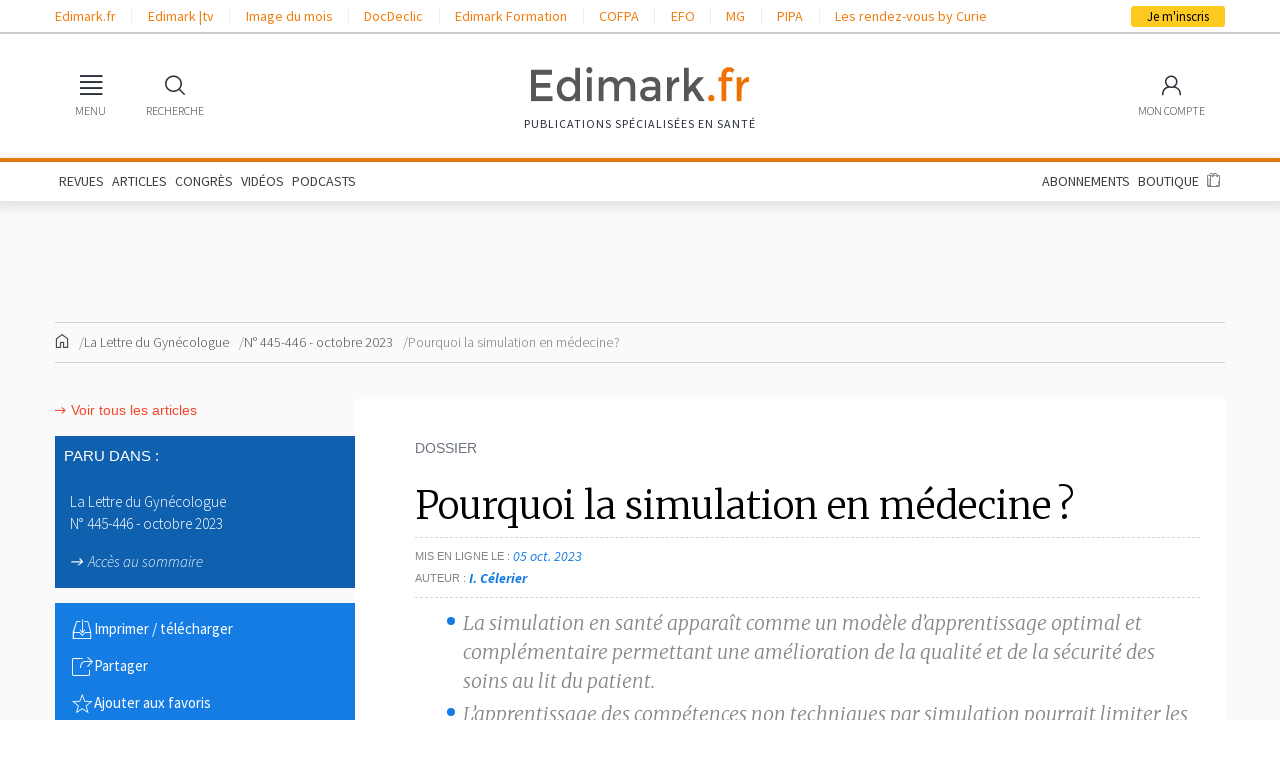

--- FILE ---
content_type: text/html; charset=UTF-8
request_url: https://www.edimark.fr/revues/la-lettre-du-gynecologue/n-445-446/pourquoi-la-simulation-enmedecine
body_size: 15720
content:
<!DOCTYPE html><html lang="fr"><head><link rel="stylesheet" href="https://www.edimark.fr/vendor/simplebar/dist/simplebar.min.css?v=18083700" /><link rel="stylesheet" href="https://www.edimark.fr/vendor/tiny-slider/dist/tiny-slider.css?v=18083700" /><!--[if (lt IE 9)]><script src="https://www.edimark.fr/vendor/tiny-slider/dist/min/tiny-slider.helper.ie8.js?v=18083700"></script><![endif]--><link href="https://www.edimark.fr/assets/css/common.css?v=18083700" rel="stylesheet" /><link href="https://www.edimark.fr/assets/css/web/main.css?v=18083700" rel="stylesheet" /><meta charset="UTF-8"><title>Pourquoi la simulation en médecine ? | I. Célerier</title><meta name="description" content="La simulation en santé apparaît comme un modèle d’apprentissage optimal et complémentaire permettant une amélioration de la qualité et de la sécurité des soins" /><meta name="keywords" content="Pourquoi la simulation en médecine ?, I. Célerier, Gynécologie et obstétrique, Rhumatologie, apprentissage, Simulation, Compétences techniques, Compétences non techniques, La Lettre du Gynécologue, N° 445-446 / octobre 2023, article scientifique" /><link rel="canonical" href="https://www.edimark.fr/revues/la-lettre-du-gynecologue/n-445-446/pourquoi-la-simulation-enmedecine" /><meta name="robots" content="index,follow,max-image-preview:large,maxsnippet:-1,max-video-preview:-1" /><meta name="google-adsense-account" content="ca-pub-5627893503267294"><meta name="viewport" content="width=device-width, initial-scale=1.0"><link rel="shortcut icon" type="image/png" href="https://www.edimark.fr/favicon-edimark.ico"/><meta property="og:title" content="Pourquoi la simulation en médecine ? | I. Célerier" /><link href="https://www.edimark.fr/assets/css/web/article.css?v=18083700" rel="stylesheet" type="text/css" /><link href="https://www.edimark.fr/vendor/@fancyapps/ui/dist/fancybox.css?v=18083700" rel="stylesheet" type="text/css" /><link href="https://www.edimark.fr/assets/dflip/css/dflip.min.css?v=18083700" rel="stylesheet" type="text/css" /><link href="https://www.edimark.fr/assets/dflip/css/themify-icons.min.css?v=18083700" rel="stylesheet" type="text/css" /><link href="https://www.edimark.fr/assets/css/web/dflip.custom.css?v=18083700" rel="stylesheet" type="text/css" /><!-- datalayer --><script>window.dataLayer = window.dataLayer || [];
window.dataLayer.push({ "pageCategory": "article-r\u00e9serv\u00e9", "visitorLoginState": "logged-out", "activity": "", "specialty": "", "exercise": "", "country": "", "userGroup": "", "publication_magazine": "La Lettre du Gyn\u00e9cologue", "rubric": "Dossier ", "publication_edition": "N\u00b0 445-446 \/ octobre 2023", "interest": "Gyn\u00e9cologie et obst\u00e9trique|Rhumatologie"
});
function gtag(){dataLayer.push(arguments);}</script><script type="text/javascript">window.gdprAppliesGlobally=true;(function(){function a(e){if(!window.frames[e]){if(document.body&&document.body.firstChild){var t=document.body;var n=document.createElement("iframe");n.style.display="none";n.name=e;n.title=e;t.insertBefore(n,t.firstChild)} else{setTimeout(function(){a(e)},5)}}}function e(n,r,o,c,s){function e(e,t,n,a){if(typeof n!=="function"){return}if(!window[r]){window[r]=[]}var i=false;if(s){i=s(e,t,n)}if(!i){window[r].push({command:e,parameter:t,callback:n,version:a})}}e.stub=true;function t(a){if(!window[n]||window[n].stub!==true){return}if(!a.data){return} var i=typeof a.data==="string";var e;try{e=i?JSON.parse(a.data):a.data}catch(t){return}if(e[o]){var r=e[o];window[n](r.command,r.parameter,function(e,t){var n={};n[c]={returnValue:e,success:t,callId:r.callId};a.source.postMessage(i?JSON.stringify(n):n,"*")},r.version)}} if(typeof window[n]!=="function"){window[n]=e;if(window.addEventListener){window.addEventListener("message",t,false)}else{window.attachEvent("onmessage",t)}}}e("__tcfapi","__tcfapiBuffer","__tcfapiCall","__tcfapiReturn");a("__tcfapiLocator");(function(e){ var t=document.createElement("script");t.id="spcloader";t.type="text/javascript";t.async=true;t.src="https://sdk.privacy-center.org/"+e+"/loader.js?target="+document.location.hostname;t.charset="utf-8";var n=document.getElementsByTagName("script")[0];n.parentNode.insertBefore(t,n)})("44a81302-d4a6-4381-b3b9-850eb65d014b")})();</script><!-- Google Tag Manager --><script>(function(w,d,s,l,i){w[l]=w[l]||[];w[l].push({'gtm.start': new Date().getTime(),event:'gtm.js'});var f=d.getElementsByTagName(s)[0], j=d.createElement(s),dl=l!='dataLayer'?'&l='+l:'';j.async=true;j.src= 'https://www.googletagmanager.com/gtm.js?id='+i+dl;f.parentNode.insertBefore(j,f); })(window,document,'script','dataLayer','GTM-5DB4TQV');</script><!-- End Google Tag Manager --><script async src="https://securepubads.g.doubleclick.net/tag/js/gpt.js"></script><noscript><style> .simplebar-content-wrapper { overflow: auto; } </style></noscript><link rel="stylesheet" href="https://www.edimark.fr/dist/web.min.css" /><link href="https://www.edimark.fr/assets/css/web/print.css?v=18083700" media="print" rel="stylesheet" /></head><body><!-- Google Tag Manager (noscript) --><noscript><iframe src="https://www.googletagmanager.com/ns.html?id=GTM-5DB4TQV" height="0" width="0" style="display:none;visibility:hidden"></iframe></noscript><!-- End Google Tag Manager (noscript) --><div><div class="bandeau_app"><div class="app-img"><img src="https://www.edimark.fr/assets/img/web/bandeau-app.png?v=18083700" alt="" /></div><div class="app-text"> Retrouvez les contenus Edimark<br> sur <span>l'application mobile</span></div><div class="app-link"><a href="https://play.google.com/store/apps/details?id=com.edimark.app&hl=fr" class="button small" target="_blank">Ouvrir</a></div><div class="app-dismiss"><a href="#">&times;</a></div></div><div id="drawerOverlay"></div><nav class="drawer no-transition" id="main-menu"><div class="drawer-header"><span></span><a data-drawer="close">Fermer <span>&times;</span></a></div><div class="drawer-menu" data-simplebar><section><input type="radio" name="main-menu" id="main-menu-publications" value="publications" checked ><header><label for="main-menu-publications">Publications</label></header><ul><li><a href="https://www.edimark.fr/articles">Articles</a></li><li><a href="https://www.edimark.fr/dernieres-publications">Dernières parutions</a></li><li><a href="https://www.edimark.fr/congres-scientifiques">En direct des congrès</a></li><li><a href="https://www.edimark.fr/videos">Vidéos</a></li><!--<li><a href="https://www.edimark.fr/images-medicales">Images médicales</a></li>--><li><a href="https://www.edimark.fr/podcasts">Podcasts</a></li><li><a href="https://www.edimark.fr/espaces-thematiques">Espaces thématiques</a></li></ul></section><section class="shop"><input type="radio" name="main-menu" id="main-menu-shop" value="shop" ><header><label for="main-menu-shop">Boutique</label></header><ul><li><a href="https://www.edimark.fr/boutique/abonnement">Abonnements</a></li><li><a href="https://www.edimark.fr/boutique/revues">Revues à l'unité</a></li><li><a href="https://www.edimark.fr/boutique/livres">Ouvrages</a></li><li><a href="https://www.edimark.fr/boutique/forfaits-articles">Forfaits d'articles</a></li><!--<li><a href="https://www.edimark.fr/boutique/deposer-annonce">Petites annonces</a></li>--></ul></section><section><input type="radio" name="main-menu" id="main-menu-websites" value="websites" ><header><label for="main-menu-websites">Nos autres sites</label></header><ul><li><a href="https://tv.edimark.fr" target="_blank">Edimark |tv</a></li><li><a href="https://www.imagedumois.com" target="_blank">Image du mois</a></li><li><a href="https://www.docdeclic.fr/" target="_blank">DocDeclic</a></li><li><a href="https://www.edimarkformation.fr" target="_blank">Edimark Formation</a></li><li><a href="https://www.congres-cofpa.fr/" target="_blank">COFPA</a></li><li><a href="https://www.congres-efo.fr/" target="_blank">EFO</a></li><li><a href="https://www.congres-mg.fr/" target="_blank">MG</a></li><li><a href="https://www.congres-pipa.fr/" target="_blank">PIPA</a></li></ul></section><section><input type="radio" name="main-menu" id="main-menu-about" value="about" ><header><label for="main-menu-about">À propos</label></header><ul><li><a href="https://www.edimark.fr/qui-sommes-nous">Qui sommes-nous</a></li><li><a href="https://www.edimark.fr/mentions-legales">Mentions légales</a></li><li><a href="https://www.edimark.fr/contact">Contact</a></li><li><a href="https://www.edimark.fr/plan-du-site">Plan du site</a></li><li><span class="socials"> Nous suivre &nbsp; <span><a href="https://www.linkedin.com/company/edimark-sante/" title="Linkedin" target="_blank"><i class="fa-fw fa-brands fa-linkedin-in"></i></a><a href="https://www.facebook.com/pages/Groupe-Edimark-Sant%C3%A9/439965676100876" title="Facebook" target="_blank"><i class="fa-fw fa-brands fa-facebook-f"></i></a><a href="https://twitter.com/edimark_sante" title="Twitter" target="_blank"><i class="fa-fw fa-brands fa-x-twitter"></i></a></span></span></li></ul></section></div></nav><div class="headerContainer"><!-- Top bar links --><header id="topBarContainer"><div class="container"><div class="row"><div class="col"><div id="topBar"><div id="topBarLeft"><ul><li><a href="https://www.edimark.fr" target="_blank">Edimark.fr</a><li><a href="https://tv.edimark.fr" target="_blank">Edimark |tv</a><li><a href="https://www.imagedumois.com" target="_blank">Image du mois</a><li><a href="https://www.docdeclic.fr/" target="_blank">DocDeclic</a><li><a href="https://www.edimarkformation.fr" target="_blank">Edimark Formation</a><li><a href="https://www.congres-cofpa.fr/" target="_blank">COFPA</a><li><a href="https://www.congres-efo.fr/" target="_blank">EFO</a><li><a href="https://www.congres-mg.fr/" target="_blank">MG</a><li><a href="https://www.congres-pipa.fr/" target="_blank">PIPA</a><li><a href="https://les-rdv-curie.edimark.fr/" target="_blank">Les rendez-vous by Curie</a></ul></div><div id="topBarRight"><a id="subscribeButton" href="https://www.edimark.fr/inscription">Je m'inscris</a></div></div></div></div></div></header><!-- Main menu --><header id="headerMain"><div id="mainBar" class="container"><div id="mainBarLeft" class="mainBarItems"><ul><li><a href="#" data-drawer="main-menu"><span class="mainBarItemIcon"><i class="icon-menu"></i></span><span class="mainBarItemLabel">MENU</span></a></li><li><a href="#" data-widget-toggle="search"><span class="mainBarItemIcon"><i class="icon-search"></i></span><span class="mainBarItemLabel">RECHERCHE</span></a></li></ul></div><div id="logo"><a href="https://www.edimark.fr" class="logo-default"><img src="https://www.edimark.fr/assets/img/logos/edimark-gris.svg?v=18083700" alt="Edimark.fr" /></a><span id="slogan">Publications Spécialisées en santé</span></div><div id="mainBarRight" class="mainBarItems"><ul><li class="mobile-extra"><a href="#" data-widget-toggle="cart" data-widget-align="right"><span class="mainBarItemBadge" data-part="cart-items-count"></span><span class="mainBarItemIcon"><i class="icon-cart"></i></span><span class="mainBarItemLabel">BOUTIQUE</span></a></li><li class="account-link"><a href="https://www.edimark.fr/mon-compte/infos-personnelles/mon-profil" data-widget-toggle="account" data-widget-align="right"><span class="mainBarItemIcon"><span class="menu-user"><i class="icon-user"></i></span></span><span class="mainBarItemLabel">MON COMPTE</span></a></li></ul></div></div></header><div id="menuBar"><div class="container"><div class="d-md-block d-none"><ul><li><a href="https://www.edimark.fr/dernieres-publications">REVUES</a></li><li><a href="https://www.edimark.fr/articles">ARTICLES</a></li><li><a href="https://www.edimark.fr/congres-scientifiques">CONGRÈS</a></li><li><a href="https://www.edimark.fr/videos">VIDÉOS</a></li><li><a href="https://www.edimark.fr/podcasts">PODCASTS</a></li><!--<li><a href="https://www.edimark.fr/images-medicales">IMAGES</a></li>--><li class="ml-auto"><a href="https://www.edimark.fr/boutique/abonnement">ABONNEMENTS</a></li><li><a href="https://www.edimark.fr/boutique">BOUTIQUE</a></li><li><a href="#" data-widget-toggle="cart" data-widget-align="right"><span data-part="cart-items-count" class="cart-items-count"></span><i class="icon-cart"></i></a></li></ul></div></div></div><!-- Sticky menu --><div id="menuSticky"><div class="container"><div class="row"><div class="col"><div id="menuSticky-container"><ul id="menuStickyLeft"><li class="stickyItem"><a href="#" data-drawer="main-menu" class="burgerIconLink"><i class="icon-menu"></i></a></li><li class="stickyItem"><a href="https://www.edimark.fr" class="logo-sticky"><img src="https://www.edimark.fr/assets/img/logos/edimark-v2.png?v=18083700" alt="Edimark.fr" /></a></li><li class="stickyItem"><ul id="stickyMainMenu"><li><a href="https://www.edimark.fr/dernieres-publications">REVUES</a></li><li><a href="https://www.edimark.fr/articles">ARTICLES</a></li><li><a href="https://www.edimark.fr/congres-scientifiques">CONGRÈS</a></li><li><a href="https://www.edimark.fr/videos">VIDÉOS</a></li><li><a href="https://www.edimark.fr/podcasts">PODCASTS</a></li><!--<li><a href="https://www.edimark.fr/images-medicales">IMAGES</a></li>--></ul></li></ul><ul id="menuStickyLeft"><li class="stickyItem"><a href="#" data-widget-toggle="cart" data-widget-align="right"><span data-part="cart-items-count" class="cart-items-count"></span><i class="icon-cart"></i></a></li><li><a id="subscribeButton" href="https://www.edimark.fr/inscription">Je m'inscris</a></li></ul></div></div></div></div></div></div><!-- Widgets --><div id="menuWidgets"><div class="menu-widget" data-widget="search"><div class="menu-widget-content"><h6 class="menu-widget-title">Rechercher</h6><hr><form method="get" action="https://www.edimark.fr/resultat-recherche"><div class="input-wrapper input-wrapper-button-addon"><input type="search" name="q" required placeholder="Votre recherche" /><button class="menu-widget-button"><i class="icon-search"></i></button></div></form><ul><li><a href="https://www.edimark.fr/recherche-avancee">Recherche avancée</a></li></ul></div></div><div class="menu-widget" data-widget="cart"><div class="menu-widget-content"><h6 class="menu-widget-title">Panier</h6><hr><div class="mini-cart-content"></div></div></div><div class="menu-widget menu-widget-account" data-widget="account"><div class="menu-widget-content"><h6 class="menu-widget-title">Identifiez-vous</h6><hr><form method="post" id="login-ajax-form" action="/connexion"><div data-result></div><input type="hidden" name="redirect" value="https://www.edimark.fr/revues/la-lettre-du-gynecologue/n-445-446/pourquoi-la-simulation-enmedecine" /><div class="input-wrapper"><input type="email" name="email" required placeholder="Identifiant" /></div><div class="input-wrapper"><input type="password" name="password" required placeholder="Mot de passe" /></div><hr><label class="form-checkbox hide-sm"><input type="checkbox" name="persist" checked value="1"><span></span><small>Se souvenir de moi</small></label><button type="submit" class="button small fill primary">Valider</button></form><hr><ul><li><a href="#modal-password" rel="modal:open">Identifiant ou mot de passe oublié</a></li><li class="hide-sm"><a href="#modal-help" rel="modal:open">Besoin d'aide ?</a></li></ul></div><div class="menu-widget-content menu-widget-content-dark"><h6 class="menu-widget-title">Pas encore inscrit ?</h6><hr><p class="hide-sm"> Inscrivez-vous <b>gratuitement</b> pour accéder à nos contenus, nos comptes-rendus de congrès et découvrir nos revues. </p><form method="get" action="/inscription"><div class="input-wrapper"><input type="email" name="email" placeholder="Votre email" required /></div><hr><button type="submit" class="button small fill">Créer mon compte</button></form></div></div></div><div class="edimark-modal" id="modal-multi-login"><div class="edimark-modal-header"><a rel="modal:close">Fermer <span><i class="icon-fw icon-cross"></i></span></a></div><div class="edimark-modal-content"></div></div><div class="edimark-modal" id="modal-password"><div class="edimark-modal-header"><a rel="modal:close">Fermer <span><i class="icon-fw icon-cross"></i></span></a></div><div class="edimark-modal-content"><div class="heading-3">Identifiant / Mot de passe oublié</div><b>Vous avez oublié votre mot de passe ? </b><p> Merci de saisir votre e-mail. Vous recevrez un message pour réinitialiser votre mot de passe.</p><div data-result></div><form id="password-ajax-form" class="form-inline" action="/mot-de-passe" method="post"><input type="email" class="form-control" name="email" placeholder="E-mail" required /><button type="submit" class="button primary small">Envoyer</button></form><hr><b>Vous avez oublié votre identifiant ?</b><p> Consultez notre FAQ sur les <a href="#modal-help" rel="modal:open">problèmes de connexion</a> ou <a href="https://www.edimark.fr/contact">contactez-nous</a></p><b>Vous ne possédez pas de compte Edimark ?</b><p><a href="https://www.edimark.fr/inscription" class="arrow-link">Inscrivez-vous gratuitement</a></p></div></div><div class="edimark-modal" id="modal-help"><div class="edimark-modal-header"><a rel="modal:close">Fermer <span><i class="icon-fw icon-cross"></i></span></a></div><div class="edimark-modal-content"><div> Pour accéder aux contenus publiés sur Edimark.fr vous devez posséder un compte et vous identifier au moyen d’un email et d’un mot de passe. L’email est celui que vous avez renseigné lors de votre inscription ou de votre abonnement à l’une de nos publications. Si toutefois vous ne vous souvenez plus de vos identifiants, veuillez nous contacter en cliquant <a href="/contact">ici</a></div></div></div><div id="main"><div class="container"><!-- TOP BANNER --><div class="pub"><script> window.googletag = window.googletag || {cmd: []}; googletag.cmd.push(function() { googletag.defineSlot('/23052855477/test-root-top-banner', [[728,90], [970,90], ], 'div-gpt-ad-1705053167017-0') .setTargeting('LoginState', ['non']) .setTargeting('UID', ['']) .setTargeting('Activity', ['']) .setTargeting('Specialty', ['']) .setTargeting('Exercice', ['']) .setTargeting('ProHealth', ['0']) .setTargeting('IDCountry', ['']) .setTargeting('Interests', ['8','15',]) .setTargeting('TargettingSlug', ['pourquoi-la-simulation-enmedecine']).addService(googletag.pubads()); googletag.pubads().enableSingleRequest(); googletag.pubads().collapseEmptyDivs(); googletag.enableServices(); });</script><div id='div-gpt-ad-1705053167017-0' style='min-width: 728px; min-height: 90px;'><script type="didomi/javascript"> googletag.cmd.push(function() { googletag.display('div-gpt-ad-1705053167017-0'); }); </script></div></div><div id="breadcrumbs"><ul><li><a href="https://www.edimark.fr"><i class="icon-fw icon-home"></i></a></li><li><a href="https://www.edimark.fr/revues/la-lettre-du-gynecologue">La Lettre du Gynécologue</a></li><li><a href="https://www.edimark.fr/revues/la-lettre-du-gynecologue/n-445-446">N° 445-446 - octobre 2023</a></li><li><span>Pourquoi la simulation en médecine ?</span></li></ul></div><div id="page-content"><aside class="sidebar sidebar-left"><a href="https://www.edimark.fr/articles" class="sidebar-back-link arrow-link">Voir tous les articles</a><div class="widget dark-blue margin"><div class="widget-title">Paru dans :</div><div class="widget-content"><p><a href="https://www.edimark.fr/revues/la-lettre-du-gynecologue/n-445-446"> La Lettre du Gynécologue <br> N° 445-446 - octobre 2023 </a></p><em><a href="https://www.edimark.fr/revues/la-lettre-du-gynecologue/n-445-446" class="arrow-link">Accès au sommaire</a></em></div></div><div class="widget blue margin actions"><ul><li><a href="#" rel="action:print"><i class="icon-fw icon-download"></i><span>Imprimer / télécharger</span></a></li><li><a href="#popin-share" rel="modal:open"><i class="icon-fw icon-export"></i><span>Partager</span></a></li><li><a href="javascript:app.showDialog('flash-register', 'Cette fonctionnalité est resérvée aux membres Edimark');"><i class="icon-fw icon-star"></i><span>Ajouter aux favoris</span></a></li></ul></div><div class="edimark-popin" id="popin-share"><div class="edimark-popin-header"><a rel="modal:close"><span><i class="icon-fw icon-cross"></i></span></a></div><div class="edimark-popin-content"><div class="share-container"><div class="share-container-title heading-3">Partager la page</div><p class="share-container-text"> Sélectionnez le réseau sur lequel vous souhaitez partager ce contenu. </p><div class="networks-share"><button data-sharer="email" data-title="Pourquoi la simulation en médecine ? | I. Célerier" data-url="https://www.edimark.fr/revues/la-lettre-du-gynecologue/n-445-446/pourquoi-la-simulation-enmedecine" class="share-email"><i class="fa fa-envelope"></i></button><button data-sharer="twitter" data-title="Pourquoi la simulation en médecine ? | I. Célerier" data-url="https://www.edimark.fr/revues/la-lettre-du-gynecologue/n-445-446/pourquoi-la-simulation-enmedecine" class="share-twitter"><i class="fa-brands fa-x-twitter"></i></button><button data-sharer="facebook" data-title="Pourquoi la simulation en médecine ? | I. Célerier" data-url="https://www.edimark.fr/revues/la-lettre-du-gynecologue/n-445-446/pourquoi-la-simulation-enmedecine" class="share-facebook"><i class="fa-brands fa-facebook"></i></button><button data-sharer="linkedin" data-title="Pourquoi la simulation en médecine ? | I. Célerier" data-url="https://www.edimark.fr/revues/la-lettre-du-gynecologue/n-445-446/pourquoi-la-simulation-enmedecine" class="share-linkedin"><i class="fa-brands fa-linkedin"></i></button></div></div></div></div><!-- TOP PAVE --><div class="pub"><script> window.googletag = window.googletag || {cmd: []}; googletag.cmd.push(function() { googletag.defineSlot('/23052855477/test-root-pave-1', [[300,250], [300,600], ], 'div-gpt-ad-1705074201340-0') .setTargeting('LoginState', ['non']) .setTargeting('UID', ['']) .setTargeting('Activity', ['']) .setTargeting('Specialty', ['']) .setTargeting('Exercice', ['']) .setTargeting('ProHealth', ['0']) .setTargeting('IDCountry', ['']) .setTargeting('Interests', ['8','15',]) .setTargeting('TargettingSlug', ['pourquoi-la-simulation-enmedecine']).addService(googletag.pubads()); googletag.pubads().enableSingleRequest(); googletag.pubads().collapseEmptyDivs(); googletag.enableServices(); });</script><div id='div-gpt-ad-1705074201340-0' style='min-width: 300px; min-height: 250px;'><script type="didomi/javascript"> googletag.cmd.push(function() { googletag.display('div-gpt-ad-1705074201340-0'); }); </script></div></div><!-- BOTTOM PAVE --><div class="pub"><script> window.googletag = window.googletag || {cmd: []}; googletag.cmd.push(function() { googletag.defineSlot('/23052855477/test-root-pave-2', [[300,250], [300,600], ], 'div-gpt-ad-1708094283780-0') .setTargeting('LoginState', ['non']) .setTargeting('UID', ['']) .setTargeting('Activity', ['']) .setTargeting('Specialty', ['']) .setTargeting('Exercice', ['']) .setTargeting('ProHealth', ['0']) .setTargeting('IDCountry', ['']) .setTargeting('Interests', ['8','15',]) .setTargeting('TargettingSlug', ['pourquoi-la-simulation-enmedecine']).addService(googletag.pubads()); googletag.pubads().enableSingleRequest(); googletag.pubads().collapseEmptyDivs(); googletag.enableServices(); });</script><div id='div-gpt-ad-1708094283780-0' style='min-width: 300px; min-height: 250px;'><script type="didomi/javascript"> googletag.cmd.push(function() { googletag.display('div-gpt-ad-1708094283780-0'); }); </script></div></div></aside><main class="page-inner"><div class="page-inner-section"><div class="subtitle text-muted">Dossier </div><hr><h1 class="heading-1">Pourquoi la simulation en médecine ?</h1><dl class="article-meta"><dt>Mis en ligne le</dt><dd>05 oct. 2023</dd><dt>Auteur</dt><dd><ul class="list-comma"><li><b>I. Célerier</b></li></ul></dd></dl><!-- Lead paragraph --><div class="article-lead"><ul><li>La simulation en sant&eacute; appara&icirc;t comme un mod&egrave;le d&rsquo;apprentissage optimal et compl&eacute;mentaire permettant une am&eacute;lioration de la qualit&eacute; et de la s&eacute;curit&eacute; des soins au lit du patient.</li><li>L&rsquo;apprentissage des comp&eacute;tences non techniques par simulation pourrait limiter les cons&eacute;quences des &eacute;v&eacute;nements ind&eacute;sirables associ&eacute;s aux soins.</li><li>En gyn&eacute;cologie-obst&eacute;trique, de nombreux outils de simulation en sant&eacute; sont utilis&eacute;s pour la formation et ont d&eacute;montr&eacute; leur efficacit&eacute;.</li></ul></div><hr class="border-light"><!-- Content --><div class="article-content restricted"> La simulation en sant&eacute; est une m&eacute;thode p&eacute;dagogique largement utilis&eacute;e pour la formation initiale et la formation continue des professionnels de sant&eacute;. Elle appara&icirc;t comme un des meilleurs mod&egrave;les d&rsquo;apprentissage aboutissant &agrave; une ma&icirc;trise des connaissances, des comp&eacute;tences et des comportements, permettant in fine d&rsquo;am&eacute;liorer la qualit&eacute; et la s&eacute;curit&eacute; des soins d&eacute;livr&eacute;s au lit du malade. Selon la mention du rapport de la Haute Autorit&eacute; de sant&eacute;&nbsp;(HAS) dans&#8230; </div><!-- Shop section --><div class="article-shop"><h4 class="heading-3">L’accès à la totalité de l’article est protégé</h4><hr><span>La page que vous souhaitez consulter est réservée aux professionnels de santé, membres d’Edimark.fr. <br />Vous êtes professionnel de santé ? <a href="https://www.edimark.fr/mon-compte/infos-personnelles/mon-profil">Mettez à jour votre compte</a><span><hr class="border-dashed dark"><div class="quick-login-form"><p> Vous possédez déjà un compte Edimark ? <br> Merci de saisir votre e-mail et votre mot de passe. </p><form action="https://www.edimark.fr/connexion" class="form-inline" method="post" accept-charset="utf-8"><input type="hidden" name="redirect" value="https://www.edimark.fr/revues/la-lettre-du-gynecologue/n-445-446/pourquoi-la-simulation-enmedecine" /><input type="hidden" name="persist" value="1" /><fieldset class="form-group" id="form-container-email"><div class="input-container"><input type="text" name="email" value="" id="input-email" placeholder="Email" class="form-control" required="" /></div></fieldset><fieldset class="form-group" id="form-container-password"><div class="input-container"><div class="password-wrapper"><input type="password" name="password" value="" id="input-password" placeholder="Mot de passe" class="form-control" required="" /><button type="button" rel="toggle:password"><i class="icon-eye"></i></button></div></div></fieldset><input type="submit" class="button small black" value="Se connecter" /></form><p><a href="#modal-password" rel="modal:open" class="arrow-link">Identifiant ou mot de passe oublié</a><br><a href="#modal-help" rel="modal:open" class="arrow-link"> Besoin d'aide ?</a><br><a href="/inscription" class="arrow-link"> Créer un compte</a></p></div><div class="edimark-modal" id="modal-password"><div class="edimark-modal-header"><a rel="modal:close">Fermer <span><i class="icon-fw icon-cross"></i></span></a></div><div class="edimark-modal-content"><div class="heading-3">Identifiant / Mot de passe oublié</div><b>Vous avez oublié votre mot de passe ? </b><p> Merci de saisir votre e-mail. Vous recevrez un message pour réinitialiser votre mot de passe.</p><div data-result></div><form id="password-ajax-form" class="form-inline" action="/mot-de-passe" method="post"><input type="email" class="form-control" name="email" placeholder="E-mail" required /><button type="submit" class="button primary small">Envoyer</button></form><hr><b>Vous avez oublié votre identifiant ?</b><p> Consultez notre FAQ sur les <a href="#modal-help" rel="modal:open">problèmes de connexion</a> ou <a href="https://www.edimark.fr/contact">contactez-nous</a></p><b>Vous ne possédez pas de compte Edimark ?</b><p><a href="https://www.edimark.fr/inscription" class="arrow-link">Inscrivez-vous gratuitement</a></p></div></div><div class="edimark-modal" id="modal-help"><div class="edimark-modal-header"><a rel="modal:close">Fermer <span><i class="icon-fw icon-cross"></i></span></a></div><div class="edimark-modal-content"><div> Pour accéder aux contenus publiés sur Edimark.fr vous devez posséder un compte et vous identifier au moyen d’un email et d’un mot de passe. L’email est celui que vous avez renseigné lors de votre inscription ou de votre abonnement à l’une de nos publications. Si toutefois vous ne vous souvenez plus de vos identifiants, veuillez nous contacter en cliquant <a href="/contact">ici</a></div></div></div></div><!-- References --><!-- Disclaimer --><hr class="border-light"><div class="article-disclaimer"><h4 class="title-2 text-medium text-uppercase">Liens d'intérêt</h4><div class="spacer-sm"></div><p>I. C&eacute;lerier d&eacute;clare ne pas avoir de&nbsp;liens d&rsquo;int&eacute;r&ecirc;ts en relation avec cet article.</p></div><!-- Metas --><footer class="article-footer"><div><h4 class="title-2 text-medium text-uppercase">Auteur</h4><ul class="authors"><li><div class="picture"><img src="https://www.edimark.fr/assets/img/pictos/author-default-picto.png?v=18083700" alt="Mme Isabelle CÉLERIER"></div><a href="https://www.edimark.fr/auteurs/celerier-isabelle" class="author-name">Mme Isabelle CÉLERIER</a><div><ul class="list-comma"><li>Centre de simulation en santé de Reims</li><li>Reims</li></ul></div><a href="https://www.edimark.fr/auteurs/celerier-isabelle"><u>Contributions et liens d’intérêts </u></a></li></ul></div><div><h4 class="title-2 text-medium text-uppercase">Centres d’intérêt</h4><div class="spacer-sm"></div><dl><dt><a href="https://www.edimark.fr/interet/gynecologie-et-obstetrique">Gynécologie et obstétrique</a></dt><dt><a href="https://www.edimark.fr/interet/rhumatologie">Rhumatologie</a></dt></dl><hr><h4 class="title-2 text-medium text-uppercase">Mots-clés</h4><div class="spacer-sm"></div><ul class="list-comma"><li><a href="https://www.edimark.fr/mot-cles/competences-nontechniques">Compétences non techniques</a></li><li><a href="https://www.edimark.fr/mot-cles/competences-techniques">Compétences techniques</a></li><li><a href="https://www.edimark.fr/mot-cles/simulation">Simulation</a></li><li><a href="https://www.edimark.fr/mot-cles/apprentissage">apprentissage</a></li></ul></div></footer></div><!-- BOTTOM BANNER --><div class="pub"><script> window.googletag = window.googletag || {cmd: []}; googletag.cmd.push(function() { googletag.defineSlot('/23052855477/test-root-bottom-banner', [[728,90], [970,90], ], 'div-gpt-ad-1705053232295-0') .setTargeting('LoginState', ['non']) .setTargeting('UID', ['']) .setTargeting('Activity', ['']) .setTargeting('Specialty', ['']) .setTargeting('Exercice', ['']) .setTargeting('ProHealth', ['0']) .setTargeting('IDCountry', ['']) .setTargeting('Interests', ['8','15',]) .setTargeting('TargettingSlug', ['pourquoi-la-simulation-enmedecine']).addService(googletag.pubads()); googletag.pubads().enableSingleRequest(); googletag.pubads().collapseEmptyDivs(); googletag.enableServices(); });</script><div id='div-gpt-ad-1705053232295-0' style='min-width: 728px; min-height: 90px;'><script type="didomi/javascript"> googletag.cmd.push(function() { googletag.display('div-gpt-ad-1705053232295-0'); }); </script></div></div></main></div></div></div><footer id="footerMain"><div class="container"><div class="row"><div class="col-md"><h2><span>PUBLICATIONS</span></h2><h3>Lettres</h3><ul><li><a href="https://www.edimark.fr/revues/la-lettre-du-cardiologue">La Lettre du Cardiologue</a></li><li><a href="https://www.edimark.fr/revues/la-lettre-du-rhumatologue">La Lettre du Rhumatologue</a></li><li><a href="https://www.edimark.fr/revues/la-lettre-de-lhepato-gastroenterologue">La Lettre de l’Hépato-gastroentérologue</a></li><li><a href="https://www.edimark.fr/revues/la-lettre-du-gynecologue">La Lettre du Gynécologue</a></li><li><a href="https://www.edimark.fr/revues/la-lettre-de-linfectiologue">La Lettre de l’Infectiologue</a></li><li><a href="https://www.edimark.fr/revues/la-lettre-doto-rhino-laryngologie">La Lettre d’Oto-Rhino-Laryngologie</a></li><li><a href="https://www.edimark.fr/revues/la-lettre-du-neurologue">La Lettre du Neurologue</a></li><li><a href="https://www.edimark.fr/revues/la-lettre-du-pharmacologue">La Lettre du Pharmacologue</a></li><li><a href="https://www.edimark.fr/revues/la-lettre-du-pneumologue">La Lettre du Pneumologue</a></li><li><a href="https://www.edimark.fr/revues/la-lettre-du-cancerologue">La Lettre du Cancérologue</a></li><li><a href="https://www.edimark.fr/revues/la-lettre-du-senologue">La Lettre du Sénologue</a></li><li><a href="https://www.edimark.fr/revues/la-lettre-du-psychiatre">La Lettre du Psychiatre</a></li></ul><h3>Courriers</h3><ul><li><a href="https://www.edimark.fr/revues/le-courrier-des-addictions">Le Courrier des Addictions</a></li><li><a href="https://www.edimark.fr/revues/le-courrier-de-la-transplantation">Le Courrier de la Transplantation</a></li></ul><h3>Correspondances</h3><ul><li><a href="https://www.edimark.fr/revues/correspondances-en-metabolismes-hormones-diabetes-nutrition">Correspondances en Métabolismes Hormones Diabètes & Nutrition</a></li><li><a href="https://www.edimark.fr/revues/correspondances-en-onco-hematologie">Correspondances en Onco-Hématologie</a></li><li><a href="https://www.edimark.fr/revues/correspondances-en-onco-urologie">Correspondances en Onco-Urologie</a></li><li><a href="https://www.edimark.fr/revues/correspondances-en-onco-theranostic">Correspondances en Onco-Théranostic</a></li><li><a href="https://www.edimark.fr/revues/correspondances-en-medecine-cognition-vieillissement">Correspondances en Médecine Cognition & Vieillissement</a></li><li><a href="https://www.edimark.fr/revues/correspondances-en-onco-thoracique">Correspondances en Onco-Thoracique</a></li><li><a href="https://www.edimark.fr/revues/crm-correspondances-en-cardiovasculaire-renal-et-metabolisme">Correspondances en Cardiovasculaire, Rénal & Métabolisme</a></li></ul><h3>Images en...</h3><ul><li><a href="https://www.edimark.fr/revues/images-en-ophtalmologie">Images en Ophtalmologie</a></li><li><a href="https://www.edimark.fr/revues/images-en-dermatologie">Images en Dermatologie</a></li></ul><h3>Autres collections</h3><ul><li><a href="https://www.edimark.fr/revues/medecine-et-enfance">Médecine & enfance</a></li><li><a href="https://www.edimark.fr/revues/revue-de-la-pratique-avancee">Revue de la Pratique avancée</a></li></ul><h3>Médecine & Chirurgie Animales</h3><ul><li><a href="https://www.edimark.fr/revues/mca-medecine-chirurgie-animales-animaux-compagnie">Médecine & Chirurgie Animales - Animaux de compagnie</a></li></ul></div><div class="col-md"><h2><a href="https://www.edimark.fr/congres-scientifiques">EN DIRECT DES CONGRÈS</a></h2><h2><a href="https://www.edimark.fr/videos">VIDÉOS</a></h2><h2><a href="https://www.edimark.fr/decouvrez-notre-application-mobile">APPLICATION MOBILE</a></h2><h2><a href="https://www.edimark.fr/boutique">BOUTIQUE</a></h2><ul><li><a href="https://www.edimark.fr/boutique/abonnement">Abonnements</a></li><li><a href="https://www.edimark.fr/boutique/revues">Revues à l'unité</a></li><li><a href="https://www.edimark.fr/boutique/livres">Ouvrages</a></li><li><a href="https://www.edimark.fr/boutique/forfaits-articles">Forfaits d'articles</a></li></ul><hr class="border-light" /><h2><span>ARCHIVES</span></h2><p>Edimark vous ouvre les archives de toutes ses publications antérieures à 2010. Disponibles au format pdf.</p><p><a href="https://www.edimark.fr/archives" class="link_arrow arrow-link">Accéder aux archives</a></p><hr class="border-light" /><h2><span>NOS CONGRÈS</span></h2><ul><li><a href="https://www.congres-efo.fr/" target="_blank">Les Entretiens Francophones d'Orthoptie</a></li><li><a href="https://www.congres-cofpa.fr/" target="_blank">Congrès Francophone de la Pratique Avancée</a></li><li><a href="https://www.congres-mg.fr/" target="_blank">Journée Médecine &amp; enfance - MG</a></li><li><a href="https://www.congres-pipa.fr/" target="_blank">Journée de Pathologie Infectieuse Pédiatrique Ambulatoire</a></li></ul><hr class="border-light" /><h2><a href="https://www.edimarkformation.fr/" target="_blank">FORMATION DPC</a></h2><ul><li><a href="https://d8miq7k9f04rm.cloudfront.net/uploads/1716469913_9fa746d645d5a82a99b2.pdf" target="_blank">Certification Qualiopi</a></li></ul></div><div class="col-md"><h2><span>NOUS SUIVRE</span></h2><ul class="social"><li><a href="https://www.linkedin.com/company/edimark-sante/" title="Linkedin" target="_blank"><i class="fa-brands fa-linkedin-in"></i></a></li><li><a href="https://www.facebook.com/pages/Groupe-Edimark-Sant%C3%A9/439965676100876" title="Facebook" target="_blank"><i class="fa-brands fa-facebook-f"></i></a></li><li><a href="https://twitter.com/edimark_sante" title="Twitter" target="_blank"><i class="fa-brands fa-x-twitter"></i></a></li></ul><h2><span>EDIMARK</span></h2><ul><li><a href="https://www.edimark.fr/qui-sommes-nous">Qui sommes-nous</a></li><li><a href="https://www.edimark.fr/mentions-legales">Mentions légales</a></li><li><a href="https://www.edimark.fr/politique-confidentialite">Politique de confidentialité</a></li><li><a href="https://www.edimark.fr/donnees-auteurs">Protection des données auteurs</a></li><li><a href="javascript:Didomi.preferences.show()">Gestion des cookies</a></li></ul><h2><a href="https://www.edimark.fr/contact">CONTACT</a></h2><h2><a href="https://www.edimark.fr/plan-du-site">PLAN DU SITE</a></h2><hr class="border-light" /><h2><span>EDIMARK</span></h2><p> 19-21, rue Dumont d'Urville<br /> CS 31836<br /> 75783 PARIS CEDEX 16<br /> Tél : +33 1 46 67 63 00<br /> Fax : +33 1 46 67 63 10<br /><a href="mailto:contacts@edimark.fr">contacts@edimark.fr</a></p><p> Edimark.fr est reconnu comme service de presse en ligne<br /> n° CPPAP 1028 X 92038.<br /> Réservé aux professionnels de la santé.<br /> Déclaré à la CNIL sous le numéro : 1066715.<br /> Conformément à la loi 78-17 Informatique et libertés, vous disposez d'un droit d'accès et de rectification aux données vous concernant. </p></div></div></div></footer><footer id="footerBottom"><div id="footerBottomLeft"><a href="https://www.philiamedical.com/" target="_blank"><img src="https://www.edimark.fr/assets/img/logos/philia.png?v=18083700" alt="PHILIA MEDICAL EDITIONS" /></a></div><div id="footerBottomRight"><p>Edimark est une société du groupe</p><p>Philia Medical Editions</p></div></footer></div><div class="dialog" id="dialog-flash-register"><div class="dialog-window"><button class="close"></button><div class="dialog-layout"><h2 class="dialog-title"></h2><app-toggle><label><input type="radio" name="modal-flash-tab" value="signin" checked> Déjà inscrit(e)</label><label><input type="radio" name="modal-flash-tab" value="signup"> Pas encore inscrit(e) ?</label></app-toggle><div class="toggle-switch-tab" data-tab-name="modal-flash-tab" data-tab-id="signin"><form action="/connexion" method="post" data-ajax="1" class="form-layout"><fieldset class="form-group"><div class="centered"> Connectez-vous à votre compte </div></fieldset><fieldset class="form-group"><label for="signin-email">Votre adresse email</label><input type="email" name="email" id="signin-email" class="form-control" placeholder="email@example.com" required></fieldset><fieldset class="form-group"><label for="signin-password">Votre mot de passe</label><input type="password" name="password" id="signin-password" class="form-control" placeholder="Mot de passe" required></fieldset><fieldset class="form-group"><div class="centered"><input type="hidden" name="redirect" value="https://www.edimark.fr/revues/la-lettre-du-gynecologue/n-445-446/pourquoi-la-simulation-enmedecine"><input type="submit" class="button accent" value="Je me connecte"></div></fieldset><fieldset class="form-group"><div class="centered"><a href="javascript:app.showDialog('password-form');">Identifiant ou mot de passe oublié ?</a> &nbsp; <a href="javascript:app.showDialog('guest-message');">Besoin d'aide ?</a></div></fieldset></form></div><div class="toggle-switch-tab" data-tab-name="modal-flash-tab" data-tab-id="signup"><form action="/inscription" method="post" data-ajax="1" class="form-layout"><input type="hidden" name="agreement_commercial_emails" value="1" /><input type="hidden" name="agreement_partner_operations" value="1" /><input type="hidden" name="quick_register" value="1" /><input type="hidden" name="redirect" value="https://www.edimark.fr/revues/la-lettre-du-gynecologue/n-445-446/pourquoi-la-simulation-enmedecine" /><fieldset class="form-group"><div class="centered"> Inscrivez-vous gratuitement </div></fieldset><app-flash-register><div role="start"><fieldset class="form-group"><label for="signup-email">Votre adresse email</label><input type="email" name="email" id="signup-email" class="form-control" placeholder="email@example.com" required></fieldset><fieldset class="form-group"><label for="signup-password">Choisissez un mot de passe</label><input type="password" name="password" id="signup-password" class="form-control" placeholder="Mot de passe" required></fieldset></div><div role="end"><fieldset class="form-group"><label for="signup-name">Votre nom</label><input type="text" name="lastname" id="signup-name" class="form-control" placeholder="Nom" required></fieldset><fieldset class="form-group"><label for="signup-firstname">Votre prénom</label><input type="text" name="firstname" id="signup-firstname" class="form-control" placeholder="Prénom" required></fieldset><app-activity-fields><fieldset class="form-group"><label for="signup-activity">Votre activité</label><select name="id_activity" id="signup-activity" class="form-control" required><option value="">Choisir</option><option value="1">Médecin</option><option value="2">Pharmacien</option><option value="3">Chirurgien-Dentiste</option><option value="4">Sage-Femme</option><option value="5">Étudiant</option><option value="6">Industrie Pharmaceutique</option><option value="7">Infirmier / Infirmière</option><option value="8">Kinésithérapeute</option><option value="9">Psychologue</option><option value="10">Diététicien</option><option value="11">Interne</option><option value="12">Vétérinaire</option><option value="13">Autre</option><option value="14">Avocat</option><option value="15">Editeur</option><option value="16">Journaliste</option><option value="17">Autre professionnel de santé</option><option value="18">Chercheur</option><option value="19">Institutions</option><option value="20"> Infirmier(e) en pratique avancée</option><option value="21">Cadre de santé</option><option value="22">Etudiant en soins infirmiers</option><option value="23">Auxiliaire spécialisé vétérinaire</option><option value="24">Etudiant vétérinaire</option><option value="25">Ostéopathe</option><option value="26">Orthophoniste</option><option value="27">Rédacteur médical</option><option value="28">Infirmier / Infirmière spécialiste clinique</option><option value="29">Docteur en sciences sociales</option><option value="30">Orthoptiste</option><option value="31">Ingénieur en optique</option></select></fieldset><fieldset class="form-group"><label for="signup-speciality">Votre spécialité</label><select name="id_speciality" id="signup-speciality" class="form-control"><option value="">Choisir</option><option value="1">Addictologie / toxicomanies et alcoologie</option><option value="3">Allergologie</option><option value="4">Anatomie et cytologie pathologiques</option><option value="5">Anesthésie-réanimation</option><option value="6">Biologie médicale</option><option value="7">Cardiologie et maladies vasculaires</option><option value="8">Chirurgie thoracique et cardio-vasculaire</option><option value="9">Chirurgie viscérale et digestive</option><option value="10">Chirurgie infantile</option><option value="11">Chirurgie maxillo-faciale et stomatologie</option><option value="12">Chirurgie orthopédique et traumatologique</option><option value="14">Dermatologie et vénéréologie</option><option value="15">Endocrinologie et métabolismes</option><option value="17">Gériatrie / gérontologie</option><option value="18">Gynécologie</option><option value="20">Hématologie</option><option value="21">Gastro-entérologie et hépatologie</option><option value="22">Imagerie médicale</option><option value="23">Immunologie et immunopathologie</option><option value="24">Maladies infectieuses et tropicales</option><option value="25">Médecine d'urgence</option><option value="26">Médecine générale</option><option value="27">Médecine interne</option><option value="28">Néphrologie</option><option value="29">Neurochirurgie</option><option value="30">Neurologie</option><option value="32">Oncologie</option><option value="33">Ophtalmologie</option><option value="34">ORL et chirurgie cervico-faciale</option><option value="35">Pédiatrie</option><option value="36">Pneumologie</option><option value="37">Psychiatrie</option><option value="38">Radiothérapie</option><option value="39">Réanimation médicale</option><option value="40">Médecine physique et réadaptation</option><option value="41">Rhumatologie</option><option value="42">Stomatologie</option><option value="43">Urologie</option><option value="44">Virologie</option><option value="45">-- Autre</option><option value="46">Hospitalier</option><option value="47">Officine</option><option value="48">Endodontie</option><option value="49">Implantologie</option><option value="50">Odontologie conservatrice</option><option value="51">Orthodontie</option><option value="52">Parodontie</option><option value="53">Pédodontie</option><option value="54">Sage-femme</option><option value="56">Pharmacie</option><option value="63">Médicale</option><option value="64">Médico-marketing</option><option value="65">Ventes</option><option value="67">Infirmier / Infirmière</option><option value="68">Kinésithérapeute</option><option value="69">Psychologue</option><option value="72">VIH/SIDA</option><option value="73">Visite médicale</option><option value="75">Pharmacologie</option><option value="76">Biologie moléculaire</option><option value="82">Éducation-therapeutique</option><option value="83">Angiologie / médecine vasculaire</option><option value="84">Biochimie hormonale et métabolique</option><option value="85">Biologie des agents infectieux</option><option value="86">Chirurgie de la face et du cou</option><option value="87">Chirurgie générale</option><option value="88">Chirurgie plastique, reconstructrice et esthétique</option><option value="89">Chirurgie urologique</option><option value="90">Cytogénétique humaine</option><option value="91">Dermatopathologie</option><option value="92">Évaluation et traitement de la douleur</option><option value="93">Fœtopathologie</option><option value="94">Génétique médicale</option><option value="95">Hémobiologie-transfusion / technologie transf</option><option value="96">Médecine de la douleur et médecine palliative</option><option value="97">Médecine de la reproduction</option><option value="98">Médecine du sport</option><option value="99">Médecine du travail</option><option value="100">Médecine légale et expertises médicales</option><option value="101">Médecine nucléaire</option><option value="102">Médecine pénitentiaire</option><option value="103">Néonatologie</option><option value="104">Neuropathologie</option><option value="105">Nutrition</option><option value="106">Pharmacocinétique - ADME</option><option value="107">Phoniatrie</option><option value="108">Radiopharmacie et radiobiologie</option><option value="109">Recherche médicale</option><option value="110">Santé publique et médecine sociale</option><option value="111">Toxicologie biologique</option><option value="112">Infirmier(e) diplômé(e) d'Etat</option><option value="113">Infirmier(e) anesthésiste diplômé(e) d'Etat</option><option value="114">Infirmier(e) de bloc opératoire diplômé(e) d'</option><option value="115">Infirmier(e) puericulteur(trice) diplômé(e) d</option><option value="116">Pathologies chroniques spécialisées</option><option value="117">Oncologie / onco-hématologie</option><option value="118">Psychiatrie et santé mentale</option><option value="119">Maladie rénale chronique, dialyse, transplant</option><option value="120">Cadre de santé infirmier</option><option value="121">Cadre de santé IADE</option><option value="122">Cadre de santé IBODE</option><option value="123">Cadre de santé IPDE</option><option value="124">Cadre de santé kinésithérapeute</option><option value="125">Autre cadre de santé</option><option value="126">Etudiant en soins infirmiers</option><option value="127">Épidémiologie</option><option value="128">Physiologie de l’Exercice</option><option value="129">Animaux de compagnie</option><option value="130">Animaux de rente</option><option value="131">Équidés</option><option value="132">Psychiatrie/addictologie</option><option value="133">Chirurgie orale</option></select></fieldset><fieldset class="form-group"><label for="signup-interest">Intérêt principal</label><select name="id_main_interest" id="signup-interest" class="form-control"><option value="">Choisir</option><option value="1">Cardiologie</option><option value="3">Oncologie générale</option><option value="7">Psychiatrie</option><option value="8">Gynécologie et obstétrique</option><option value="9">Pharmacologie</option><option value="10">Gastroentérologie</option><option value="13">Pneumologie</option><option value="14">Neurologie</option><option value="15">Rhumatologie</option><option value="16">Transplantation</option><option value="17">ORL</option><option value="18">Dermatologie</option><option value="20">Hématologie</option><option value="21">Ophtalmologie</option><option value="24">Endocrinologie</option><option value="35">Sénologie</option><option value="36">Urologie</option><option value="47">Addictologie</option><option value="53">Vaccinologie</option><option value="54">Médecine générale</option><option value="56">Onco-théranostic</option><option value="57">Pédiatrie</option><option value="58">Anesthésie et douleur</option><option value="59">Médecine physique & réadaptation</option><option value="69">Vie professionnelle</option><option value="70">Hépatologie</option><option value="71">Infectiologie</option><option value="72">Médecine d'urgence</option><option value="73">Oncologie dermatologie</option><option value="74">Oncologie digestif</option><option value="75">Oncologie gynécologie</option><option value="76">Oncologie neurologie</option><option value="77">Oncologie ORL</option><option value="78">Oncologie psychiatrie</option><option value="79">Oncologie sénologie</option><option value="80">Oncologie thoracique</option><option value="81">Oncologie urologie</option><option value="82">Oncologie ophtalmologie</option><option value="83">VIH</option><option value="84">Maladies rares</option><option value="85">Oncologie hématologie</option><option value="86">Pratique avancée</option><option value="87">Vétérinaire</option><option value="88">CRM</option><option value="89">Néphrologie</option></select></fieldset></app-activity-fields><fieldset class="form-group"><label for="signup-country">Pays</label><select name="id_country" id="signup-country" class="form-control" required><option value="">Choisir</option><option value="1">Afghanistan</option><option value="2">Afrique du Sud</option><option value="209">Åland Islands</option><option value="3">Albanie</option><option value="4">Algérie</option><option value="5">Allemagne</option><option value="194">American Samoa</option><option value="195">Andorra</option><option value="6">Angola</option><option value="244">Anguilla</option><option value="193">Antarctica</option><option value="7">Antigua-et-Barbuda</option><option value="8">Arabie saoudite</option><option value="9">Argentine</option><option value="10">Arménie</option><option value="230">Aruba</option><option value="11">Australie</option><option value="12">Autriche</option><option value="13">Azerbaïdjan</option><option value="14">Bahamas</option><option value="15">Bahreïn</option><option value="16">Bangladesh</option><option value="17">Barbade</option><option value="18">Belau</option><option value="19">Belgique</option><option value="20">Belize</option><option value="21">Bénin</option><option value="196">Bermuda</option><option value="22">Bhoutan</option><option value="23">Biélorussie</option><option value="24">Birmanie</option><option value="25">Bolivie</option><option value="232">Bonaire, Sint Eustatius and Saba</option><option value="26">Bosnie-Herzégovine</option><option value="27">Botswana</option><option value="197">Bouvet Island</option><option value="28">Brésil</option><option value="198">British Indian Ocean Territory</option><option value="29">Brunei</option><option value="30">Bulgarie</option><option value="31">Burkina</option><option value="32">Burundi</option><option value="33">Cambodge</option><option value="34">Cameroun</option><option value="35">Canada</option><option value="36">Cap-Vert</option><option value="200">Cayman Islands</option><option value="37">Chili</option><option value="38">Chine</option><option value="202">Christmas Island</option><option value="39">Chypre</option><option value="203">Cocos (Keeling) Islands</option><option value="40">Colombie</option><option value="41">Comores</option><option value="42">Congo</option><option value="205">Congo</option><option value="43">Cook</option><option value="44">Corée du Nord</option><option value="45">Corée du Sud</option><option value="46">Costa Rica</option><option value="47">Côte d'Ivoire</option><option value="48">Croatie</option><option value="49">Cuba</option><option value="229">Curaçao</option><option value="206">Czechia</option><option value="50">Danemark</option><option value="51">Djibouti</option><option value="52">Dominique</option><option value="53">Égypte</option><option value="54">Émirats arabes unis</option><option value="55">Équateur</option><option value="56">Érythrée</option><option value="57">Espagne</option><option value="58">Estonie</option><option value="59">États-Unis</option><option value="60">Éthiopie</option><option value="208">Falkland Islands (Malvinas)</option><option value="207">Faroe Islands</option><option value="61">Fidji</option><option value="62">Finlande</option><option value="63">France</option><option value="210">French Guiana</option><option value="211">French Polynesia</option><option value="212">French Southern Territories</option><option value="64">Gabon</option><option value="65">Gambie</option><option value="213">Georgia</option><option value="66">Géorgie</option><option value="67">Ghana</option><option value="215">Gibraltar</option><option value="68">Grèce</option><option value="216">Greenland</option><option value="69">Grenade</option><option value="217">Guadeloupe</option><option value="218">Guam</option><option value="70">Guatemala</option><option value="253">Guernsey</option><option value="219">Guinea</option><option value="71">Guinée</option><option value="73">Guinée équatoriale</option><option value="72">Guinée-Bissao</option><option value="74">Guyane</option><option value="75">Haïti</option><option value="220">Heard Island and McDonald Islands</option><option value="221">Holy See</option><option value="76">Honduras</option><option value="222">Hong Kong</option><option value="77">Hongrie</option><option value="78">Inde</option><option value="79">Indonésie</option><option value="80">Iran</option><option value="81">Iraq</option><option value="82">Irlande</option><option value="83">Islande</option><option value="255">Isle of Man</option><option value="84">Israël</option><option value="85">Italie</option><option value="86">Jamaïque</option><option value="87">Japon</option><option value="254">Jersey</option><option value="88">Jordanie</option><option value="89">Kazakhstan</option><option value="90">Kenya</option><option value="91">Kirghizistan</option><option value="92">Kiribati</option><option value="93">Koweït</option><option value="94">Laos</option><option value="95">Lesotho</option><option value="96">Lettonie</option><option value="97">Liban</option><option value="98">Liberia</option><option value="99">Libye</option><option value="100">Liechtenstein</option><option value="101">Lituanie</option><option value="102">Luxembourg</option><option value="223">Macao</option><option value="103">Macédoine</option><option value="104">Madagascar</option><option value="105">Malaisie</option><option value="106">Malawi</option><option value="107">Maldives</option><option value="108">Mali</option><option value="224">Mali</option><option value="109">Malte</option><option value="110">Maroc</option><option value="111">Marshall</option><option value="225">Martinique</option><option value="112">Maurice</option><option value="113">Mauritanie</option><option value="204">Mayotte</option><option value="114">Mexique</option><option value="115">Micronésie</option><option value="116">Moldavie</option><option value="117">Monaco</option><option value="118">Mongolie</option><option value="226">Montenegro</option><option value="227">Montserrat</option><option value="119">Mozambique</option><option value="120">Namibie</option><option value="121">Nauru</option><option value="122">Népal</option><option value="228">Netherlands, Kingdom of the</option><option value="233">New Caledonia</option><option value="123">Nicaragua</option><option value="124">Niger</option><option value="125">Nigeria</option><option value="126">Niue</option><option value="234">Norfolk Island</option><option value="235">Northern Mariana Islands</option><option value="127">Norvège</option><option value="128">Nouvelle-Zélande</option><option value="129">Oman</option><option value="130">Ouganda</option><option value="131">Ouzbékistan</option><option value="132">Pakistan</option><option value="214">Palestine, State of</option><option value="133">Panama</option><option value="134">Papouasie - Nouvelle Guinée</option><option value="237">Papua New Guinea</option><option value="135">Paraguay</option><option value="136">Pays-Bas</option><option value="137">Pérou</option><option value="138">Philippines</option><option value="238">Pitcairn</option><option value="139">Pologne</option><option value="140">Portugal</option><option value="240">Puerto Rico</option><option value="141">Qatar</option><option value="142">République centrafricaine</option><option value="143">République démocratique du Congo</option><option value="144">République dominicaine</option><option value="145">République tchèque</option><option value="241">Réunion</option><option value="146">Roumanie</option><option value="147">Royaume-Uni</option><option value="148">Russie</option><option value="149">Rwanda</option><option value="242">Saint Barthélemy</option><option value="243">Saint Helena, Ascension and Tristan da Cunha</option><option value="245">Saint Martin (French part)</option><option value="246">Saint Pierre and Miquelon</option><option value="150">Saint-Christophe-et-Niévès</option><option value="152">Saint-Marin</option><option value="153">Saint-Siège</option><option value="154">Saint-Vincent-et-les-Grenadine</option><option value="151">Sainte-Lucie</option><option value="155">Salomon</option><option value="156">Salvador</option><option value="259">Samoa</option><option value="157">Samoa occidentales</option><option value="247">Sao Tome and Principe</option><option value="158">Sao Tomé-et-Principe</option><option value="159">Sénégal</option><option value="190">Serbie</option><option value="160">Seychelles</option><option value="161">Sierra Leone</option><option value="162">Singapour</option><option value="231">Sint Maarten (Dutch part)</option><option value="163">Slovaquie</option><option value="164">Slovénie</option><option value="165">Somalie</option><option value="166">Soudan</option><option value="248">South Sudan</option><option value="167">Sri Lanka</option><option value="168">Suède</option><option value="169">Suisse</option><option value="170">Suriname</option><option value="250">Svalbard and Jan Mayen</option><option value="171">Swaziland</option><option value="172">Syrie</option><option value="173">Tadjikistan</option><option value="201">Taiwan, Province of China</option><option value="174">Tanzanie</option><option value="175">Tchad</option><option value="176">Thaïlande</option><option value="239">Timor-Leste</option><option value="177">Togo</option><option value="251">Tokelau</option><option value="178">Tonga</option><option value="179">Trinité-et-Tobago</option><option value="180">Tunisie</option><option value="181">Turkménistan</option><option value="252">Turks and Caicos Islands</option><option value="182">Turquie</option><option value="183">Tuvalu</option><option value="184">Ukraine</option><option value="236">United States Minor Outlying Islands</option><option value="185">Uruguay</option><option value="186">Vanuatu</option><option value="187">Venezuela</option><option value="188">Viêt Nam</option><option value="199">Virgin Islands (British)</option><option value="257">Virgin Islands (U.S.)</option><option value="258">Wallis et Futuna</option><option value="249">Western Sahara</option><option value="189">Yémen</option><option value="191">Zambie</option><option value="192">Zimbabwe</option></select></fieldset><app-pro-number-field data-type="rpps" data-value=""></app-pro-number-field><fieldset class="form-group"><div class="g-recaptcha" data-sitekey="6LfSsaglAAAAAJZZQcDmrdbtzMRn4mJTmtaA6FkT"></div></fieldset><fieldset class="form-group"><label><span class="form-checkbox"><input type="checkbox" name="agreement_terms" value="1"></span> &nbsp;&nbsp;J'accepte les <a href="https://www.edimark.fr/mentions-legales" target="_blank">Conditions générales d'utilisation</a></label></fieldset></div><fieldset class="form-group"><div class="centered"><input type="submit" class="button accent" value="Je m'inscris"></div></fieldset></app-flash-register></form></div></div></div></div><div class="dialog" id="dialog-password-form"><div class="dialog-window"><button class="close"></button><div class="dialog-layout"><h2 class="dialog-title">Identifiant / Mot de passe oublié</h2><hr><div class="dialog-layout-block"><h3 class="dialog-subtitle">Vous avez oublié votre mot de passe ?</h3><form method="post" action="/mot-de-passe" data-ajax="1" data-alert-title="E-mail envoyé" data-alert-message="Nous vous avons envoyé un e-mail afin que vous puissiez réinitialiser votre mot de passe rapidement." data-alert-close="Retour au site" class="form-layout"><label for="password-email">Merci de saisir votre e-mail. Vous recevrez un message pour réinitialiser votre mot de passe.</label><fieldset class="form-group form-group-inline"><input type="email" name="email" id="password-email" class="form-control" placeholder="Votre e-mail de connexion"><input type="submit" class="button accent" value="Envoyer"></fieldset></form></div><hr><div class="dialog-layout-block"><h3 class="dialog-subtitle">Vous avez oublié votre identifiant ?</h3> Consultez notre FAQ sur les <a href="javascript:app.showDialog('guest-message');" class="dialog-link">problèmes de connexion</a> ou <a href="https://www.edimark.fr/contact" class="dialog-link" target="_blank">contactez-nous</a>. </div><hr><div class="dialog-layout-block"><h3 class="dialog-subtitle">Vous ne possédez pas de compte Edimark ?</h3><a href="/inscription" class="dialog-link">Inscrivez-vous gratuitement</a></div></div></div></div><div class="dialog" id="dialog-guest-message"><div class="dialog-window"><button class="close"></button><div class="dialog-layout"><p> Pour accéder aux contenus publiés sur Edimark.fr vous devez posséder un compte et vous identifier au moyen d’un email et d’un mot de passe. L’email est celui que vous avez renseigné lors de votre inscription ou de votre abonnement à l’une de nos publications. Si toutefois vous ne vous souvenez plus de vos identifiants, veuillez nous contacter en cliquant <a href="https://www.edimark.fr/contact" class="dialog-link" target="_blank">ici</a>. </p></div></div></div><script src="https://www.edimark.fr/dist/register.bundle.js"></script><script src="https://www.edimark.fr/dist/web.bundle.js"></script><script src="https://www.edimark.fr/vendor/jquery/dist/jquery.min.js?v=18083700"></script><script src="https://www.edimark.fr/vendor/bootstrap/dist/js/bootstrap.min.js?v=18083700"></script><script src="https://www.edimark.fr/vendor/jquery-ui-dist/jquery-ui.min.js?v=18083700"></script><script src="https://www.edimark.fr/vendor/tiny-slider/dist/tiny-slider.js?v=18083700"></script><script src="https://www.edimark.fr/vendor/@fancyapps/ui/dist/fancybox.umd.js?v=18083700"></script><script src="https://www.edimark.fr/vendor/jquery-modal/jquery.modal.min.js?v=18083700"></script><script src="https://www.edimark.fr/vendor/sweetalert2/dist/sweetalert2.all.min.js?v=18083700"></script><script src="https://www.edimark.fr/vendor/simplebar/dist/simplebar.min.js?v=18083700"></script><script src="https://www.edimark.fr/vendor/sharer.js/sharer.min.js?v=18083700"></script><script src="https://www.edimark.fr/assets/js/common/jquery.outside.min.js?v=18083700"></script><script src="https://www.edimark.fr/assets/js/common/common.js?v=18083700"></script><script src="https://www.edimark.fr/assets/js/common/menu-sticky.js?v=18083700"></script><script src="https://www.edimark.fr/assets/js/common/ga-utils.js?v=18083700"></script><script src="https://www.edimark.fr/dist/legacy.bundle.js"></script><script> let downloadable = true; window.option_reader_trigger = { enableDownload: 'false' , onReady: function (flipBook) { if (downloadable) { let customDownloadButton = $('<a download>') .attr("href", "https://d8miq7k9f04rm.cloudfront.net/uploads/1695877204_649869e4c89dee5d5cde.pdf") .attr("title", "Télécharger le PDF") .attr("target", "_blank") .addClass("df-ui-btn ti-download df-ui-custom-download-button"); flipBook.ui.more.before(customDownloadButton); } }, onCreate: function(flipBook){ eventsCenter.triggerReaderEvent('reader_open', 'article', flipBook, { publication_magazine: "La Lettre du Gynécologue", publication_edition: "N° 445-446 / octobre 2023", }); }, onFlip: function(flipBook){ eventsCenter.triggerReaderEvent('reader_pageview', 'article', flipBook, { publication_magazine: "La Lettre du Gynécologue", publication_edition: "N° 445-446 / octobre 2023", }); } };</script><script src="https://www.edimark.fr/vendor/@fancyapps/ui/dist/fancybox.umd.js?v=18083700"></script><script src="https://www.edimark.fr/assets/dflip/js/dflip.min.js?v=18083700"></script><script src="https://www.edimark.fr/assets/js/web/dflip.custom.js?v=18083700"></script><script> $(function(){ });</script><script src="https://www.edimark.fr/vendor/@selectize/selectize/dist/js/standalone/selectize.min.js?v=18083700"></script><script src="https://www.edimark.fr/assets/js/web/common.js?v=18083700"></script><script src="https://www.edimark.fr/assets/js/web/header.js?v=18083700"></script><script src="https://www.edimark.fr/assets/js/web/search.js?v=18083700"></script></body></html>

--- FILE ---
content_type: text/html; charset=utf-8
request_url: https://www.google.com/recaptcha/api2/anchor?ar=1&k=6LfSsaglAAAAAJZZQcDmrdbtzMRn4mJTmtaA6FkT&co=aHR0cHM6Ly93d3cuZWRpbWFyay5mcjo0NDM.&hl=en&v=PoyoqOPhxBO7pBk68S4YbpHZ&size=normal&anchor-ms=20000&execute-ms=30000&cb=twyfzs8aajg5
body_size: 49443
content:
<!DOCTYPE HTML><html dir="ltr" lang="en"><head><meta http-equiv="Content-Type" content="text/html; charset=UTF-8">
<meta http-equiv="X-UA-Compatible" content="IE=edge">
<title>reCAPTCHA</title>
<style type="text/css">
/* cyrillic-ext */
@font-face {
  font-family: 'Roboto';
  font-style: normal;
  font-weight: 400;
  font-stretch: 100%;
  src: url(//fonts.gstatic.com/s/roboto/v48/KFO7CnqEu92Fr1ME7kSn66aGLdTylUAMa3GUBHMdazTgWw.woff2) format('woff2');
  unicode-range: U+0460-052F, U+1C80-1C8A, U+20B4, U+2DE0-2DFF, U+A640-A69F, U+FE2E-FE2F;
}
/* cyrillic */
@font-face {
  font-family: 'Roboto';
  font-style: normal;
  font-weight: 400;
  font-stretch: 100%;
  src: url(//fonts.gstatic.com/s/roboto/v48/KFO7CnqEu92Fr1ME7kSn66aGLdTylUAMa3iUBHMdazTgWw.woff2) format('woff2');
  unicode-range: U+0301, U+0400-045F, U+0490-0491, U+04B0-04B1, U+2116;
}
/* greek-ext */
@font-face {
  font-family: 'Roboto';
  font-style: normal;
  font-weight: 400;
  font-stretch: 100%;
  src: url(//fonts.gstatic.com/s/roboto/v48/KFO7CnqEu92Fr1ME7kSn66aGLdTylUAMa3CUBHMdazTgWw.woff2) format('woff2');
  unicode-range: U+1F00-1FFF;
}
/* greek */
@font-face {
  font-family: 'Roboto';
  font-style: normal;
  font-weight: 400;
  font-stretch: 100%;
  src: url(//fonts.gstatic.com/s/roboto/v48/KFO7CnqEu92Fr1ME7kSn66aGLdTylUAMa3-UBHMdazTgWw.woff2) format('woff2');
  unicode-range: U+0370-0377, U+037A-037F, U+0384-038A, U+038C, U+038E-03A1, U+03A3-03FF;
}
/* math */
@font-face {
  font-family: 'Roboto';
  font-style: normal;
  font-weight: 400;
  font-stretch: 100%;
  src: url(//fonts.gstatic.com/s/roboto/v48/KFO7CnqEu92Fr1ME7kSn66aGLdTylUAMawCUBHMdazTgWw.woff2) format('woff2');
  unicode-range: U+0302-0303, U+0305, U+0307-0308, U+0310, U+0312, U+0315, U+031A, U+0326-0327, U+032C, U+032F-0330, U+0332-0333, U+0338, U+033A, U+0346, U+034D, U+0391-03A1, U+03A3-03A9, U+03B1-03C9, U+03D1, U+03D5-03D6, U+03F0-03F1, U+03F4-03F5, U+2016-2017, U+2034-2038, U+203C, U+2040, U+2043, U+2047, U+2050, U+2057, U+205F, U+2070-2071, U+2074-208E, U+2090-209C, U+20D0-20DC, U+20E1, U+20E5-20EF, U+2100-2112, U+2114-2115, U+2117-2121, U+2123-214F, U+2190, U+2192, U+2194-21AE, U+21B0-21E5, U+21F1-21F2, U+21F4-2211, U+2213-2214, U+2216-22FF, U+2308-230B, U+2310, U+2319, U+231C-2321, U+2336-237A, U+237C, U+2395, U+239B-23B7, U+23D0, U+23DC-23E1, U+2474-2475, U+25AF, U+25B3, U+25B7, U+25BD, U+25C1, U+25CA, U+25CC, U+25FB, U+266D-266F, U+27C0-27FF, U+2900-2AFF, U+2B0E-2B11, U+2B30-2B4C, U+2BFE, U+3030, U+FF5B, U+FF5D, U+1D400-1D7FF, U+1EE00-1EEFF;
}
/* symbols */
@font-face {
  font-family: 'Roboto';
  font-style: normal;
  font-weight: 400;
  font-stretch: 100%;
  src: url(//fonts.gstatic.com/s/roboto/v48/KFO7CnqEu92Fr1ME7kSn66aGLdTylUAMaxKUBHMdazTgWw.woff2) format('woff2');
  unicode-range: U+0001-000C, U+000E-001F, U+007F-009F, U+20DD-20E0, U+20E2-20E4, U+2150-218F, U+2190, U+2192, U+2194-2199, U+21AF, U+21E6-21F0, U+21F3, U+2218-2219, U+2299, U+22C4-22C6, U+2300-243F, U+2440-244A, U+2460-24FF, U+25A0-27BF, U+2800-28FF, U+2921-2922, U+2981, U+29BF, U+29EB, U+2B00-2BFF, U+4DC0-4DFF, U+FFF9-FFFB, U+10140-1018E, U+10190-1019C, U+101A0, U+101D0-101FD, U+102E0-102FB, U+10E60-10E7E, U+1D2C0-1D2D3, U+1D2E0-1D37F, U+1F000-1F0FF, U+1F100-1F1AD, U+1F1E6-1F1FF, U+1F30D-1F30F, U+1F315, U+1F31C, U+1F31E, U+1F320-1F32C, U+1F336, U+1F378, U+1F37D, U+1F382, U+1F393-1F39F, U+1F3A7-1F3A8, U+1F3AC-1F3AF, U+1F3C2, U+1F3C4-1F3C6, U+1F3CA-1F3CE, U+1F3D4-1F3E0, U+1F3ED, U+1F3F1-1F3F3, U+1F3F5-1F3F7, U+1F408, U+1F415, U+1F41F, U+1F426, U+1F43F, U+1F441-1F442, U+1F444, U+1F446-1F449, U+1F44C-1F44E, U+1F453, U+1F46A, U+1F47D, U+1F4A3, U+1F4B0, U+1F4B3, U+1F4B9, U+1F4BB, U+1F4BF, U+1F4C8-1F4CB, U+1F4D6, U+1F4DA, U+1F4DF, U+1F4E3-1F4E6, U+1F4EA-1F4ED, U+1F4F7, U+1F4F9-1F4FB, U+1F4FD-1F4FE, U+1F503, U+1F507-1F50B, U+1F50D, U+1F512-1F513, U+1F53E-1F54A, U+1F54F-1F5FA, U+1F610, U+1F650-1F67F, U+1F687, U+1F68D, U+1F691, U+1F694, U+1F698, U+1F6AD, U+1F6B2, U+1F6B9-1F6BA, U+1F6BC, U+1F6C6-1F6CF, U+1F6D3-1F6D7, U+1F6E0-1F6EA, U+1F6F0-1F6F3, U+1F6F7-1F6FC, U+1F700-1F7FF, U+1F800-1F80B, U+1F810-1F847, U+1F850-1F859, U+1F860-1F887, U+1F890-1F8AD, U+1F8B0-1F8BB, U+1F8C0-1F8C1, U+1F900-1F90B, U+1F93B, U+1F946, U+1F984, U+1F996, U+1F9E9, U+1FA00-1FA6F, U+1FA70-1FA7C, U+1FA80-1FA89, U+1FA8F-1FAC6, U+1FACE-1FADC, U+1FADF-1FAE9, U+1FAF0-1FAF8, U+1FB00-1FBFF;
}
/* vietnamese */
@font-face {
  font-family: 'Roboto';
  font-style: normal;
  font-weight: 400;
  font-stretch: 100%;
  src: url(//fonts.gstatic.com/s/roboto/v48/KFO7CnqEu92Fr1ME7kSn66aGLdTylUAMa3OUBHMdazTgWw.woff2) format('woff2');
  unicode-range: U+0102-0103, U+0110-0111, U+0128-0129, U+0168-0169, U+01A0-01A1, U+01AF-01B0, U+0300-0301, U+0303-0304, U+0308-0309, U+0323, U+0329, U+1EA0-1EF9, U+20AB;
}
/* latin-ext */
@font-face {
  font-family: 'Roboto';
  font-style: normal;
  font-weight: 400;
  font-stretch: 100%;
  src: url(//fonts.gstatic.com/s/roboto/v48/KFO7CnqEu92Fr1ME7kSn66aGLdTylUAMa3KUBHMdazTgWw.woff2) format('woff2');
  unicode-range: U+0100-02BA, U+02BD-02C5, U+02C7-02CC, U+02CE-02D7, U+02DD-02FF, U+0304, U+0308, U+0329, U+1D00-1DBF, U+1E00-1E9F, U+1EF2-1EFF, U+2020, U+20A0-20AB, U+20AD-20C0, U+2113, U+2C60-2C7F, U+A720-A7FF;
}
/* latin */
@font-face {
  font-family: 'Roboto';
  font-style: normal;
  font-weight: 400;
  font-stretch: 100%;
  src: url(//fonts.gstatic.com/s/roboto/v48/KFO7CnqEu92Fr1ME7kSn66aGLdTylUAMa3yUBHMdazQ.woff2) format('woff2');
  unicode-range: U+0000-00FF, U+0131, U+0152-0153, U+02BB-02BC, U+02C6, U+02DA, U+02DC, U+0304, U+0308, U+0329, U+2000-206F, U+20AC, U+2122, U+2191, U+2193, U+2212, U+2215, U+FEFF, U+FFFD;
}
/* cyrillic-ext */
@font-face {
  font-family: 'Roboto';
  font-style: normal;
  font-weight: 500;
  font-stretch: 100%;
  src: url(//fonts.gstatic.com/s/roboto/v48/KFO7CnqEu92Fr1ME7kSn66aGLdTylUAMa3GUBHMdazTgWw.woff2) format('woff2');
  unicode-range: U+0460-052F, U+1C80-1C8A, U+20B4, U+2DE0-2DFF, U+A640-A69F, U+FE2E-FE2F;
}
/* cyrillic */
@font-face {
  font-family: 'Roboto';
  font-style: normal;
  font-weight: 500;
  font-stretch: 100%;
  src: url(//fonts.gstatic.com/s/roboto/v48/KFO7CnqEu92Fr1ME7kSn66aGLdTylUAMa3iUBHMdazTgWw.woff2) format('woff2');
  unicode-range: U+0301, U+0400-045F, U+0490-0491, U+04B0-04B1, U+2116;
}
/* greek-ext */
@font-face {
  font-family: 'Roboto';
  font-style: normal;
  font-weight: 500;
  font-stretch: 100%;
  src: url(//fonts.gstatic.com/s/roboto/v48/KFO7CnqEu92Fr1ME7kSn66aGLdTylUAMa3CUBHMdazTgWw.woff2) format('woff2');
  unicode-range: U+1F00-1FFF;
}
/* greek */
@font-face {
  font-family: 'Roboto';
  font-style: normal;
  font-weight: 500;
  font-stretch: 100%;
  src: url(//fonts.gstatic.com/s/roboto/v48/KFO7CnqEu92Fr1ME7kSn66aGLdTylUAMa3-UBHMdazTgWw.woff2) format('woff2');
  unicode-range: U+0370-0377, U+037A-037F, U+0384-038A, U+038C, U+038E-03A1, U+03A3-03FF;
}
/* math */
@font-face {
  font-family: 'Roboto';
  font-style: normal;
  font-weight: 500;
  font-stretch: 100%;
  src: url(//fonts.gstatic.com/s/roboto/v48/KFO7CnqEu92Fr1ME7kSn66aGLdTylUAMawCUBHMdazTgWw.woff2) format('woff2');
  unicode-range: U+0302-0303, U+0305, U+0307-0308, U+0310, U+0312, U+0315, U+031A, U+0326-0327, U+032C, U+032F-0330, U+0332-0333, U+0338, U+033A, U+0346, U+034D, U+0391-03A1, U+03A3-03A9, U+03B1-03C9, U+03D1, U+03D5-03D6, U+03F0-03F1, U+03F4-03F5, U+2016-2017, U+2034-2038, U+203C, U+2040, U+2043, U+2047, U+2050, U+2057, U+205F, U+2070-2071, U+2074-208E, U+2090-209C, U+20D0-20DC, U+20E1, U+20E5-20EF, U+2100-2112, U+2114-2115, U+2117-2121, U+2123-214F, U+2190, U+2192, U+2194-21AE, U+21B0-21E5, U+21F1-21F2, U+21F4-2211, U+2213-2214, U+2216-22FF, U+2308-230B, U+2310, U+2319, U+231C-2321, U+2336-237A, U+237C, U+2395, U+239B-23B7, U+23D0, U+23DC-23E1, U+2474-2475, U+25AF, U+25B3, U+25B7, U+25BD, U+25C1, U+25CA, U+25CC, U+25FB, U+266D-266F, U+27C0-27FF, U+2900-2AFF, U+2B0E-2B11, U+2B30-2B4C, U+2BFE, U+3030, U+FF5B, U+FF5D, U+1D400-1D7FF, U+1EE00-1EEFF;
}
/* symbols */
@font-face {
  font-family: 'Roboto';
  font-style: normal;
  font-weight: 500;
  font-stretch: 100%;
  src: url(//fonts.gstatic.com/s/roboto/v48/KFO7CnqEu92Fr1ME7kSn66aGLdTylUAMaxKUBHMdazTgWw.woff2) format('woff2');
  unicode-range: U+0001-000C, U+000E-001F, U+007F-009F, U+20DD-20E0, U+20E2-20E4, U+2150-218F, U+2190, U+2192, U+2194-2199, U+21AF, U+21E6-21F0, U+21F3, U+2218-2219, U+2299, U+22C4-22C6, U+2300-243F, U+2440-244A, U+2460-24FF, U+25A0-27BF, U+2800-28FF, U+2921-2922, U+2981, U+29BF, U+29EB, U+2B00-2BFF, U+4DC0-4DFF, U+FFF9-FFFB, U+10140-1018E, U+10190-1019C, U+101A0, U+101D0-101FD, U+102E0-102FB, U+10E60-10E7E, U+1D2C0-1D2D3, U+1D2E0-1D37F, U+1F000-1F0FF, U+1F100-1F1AD, U+1F1E6-1F1FF, U+1F30D-1F30F, U+1F315, U+1F31C, U+1F31E, U+1F320-1F32C, U+1F336, U+1F378, U+1F37D, U+1F382, U+1F393-1F39F, U+1F3A7-1F3A8, U+1F3AC-1F3AF, U+1F3C2, U+1F3C4-1F3C6, U+1F3CA-1F3CE, U+1F3D4-1F3E0, U+1F3ED, U+1F3F1-1F3F3, U+1F3F5-1F3F7, U+1F408, U+1F415, U+1F41F, U+1F426, U+1F43F, U+1F441-1F442, U+1F444, U+1F446-1F449, U+1F44C-1F44E, U+1F453, U+1F46A, U+1F47D, U+1F4A3, U+1F4B0, U+1F4B3, U+1F4B9, U+1F4BB, U+1F4BF, U+1F4C8-1F4CB, U+1F4D6, U+1F4DA, U+1F4DF, U+1F4E3-1F4E6, U+1F4EA-1F4ED, U+1F4F7, U+1F4F9-1F4FB, U+1F4FD-1F4FE, U+1F503, U+1F507-1F50B, U+1F50D, U+1F512-1F513, U+1F53E-1F54A, U+1F54F-1F5FA, U+1F610, U+1F650-1F67F, U+1F687, U+1F68D, U+1F691, U+1F694, U+1F698, U+1F6AD, U+1F6B2, U+1F6B9-1F6BA, U+1F6BC, U+1F6C6-1F6CF, U+1F6D3-1F6D7, U+1F6E0-1F6EA, U+1F6F0-1F6F3, U+1F6F7-1F6FC, U+1F700-1F7FF, U+1F800-1F80B, U+1F810-1F847, U+1F850-1F859, U+1F860-1F887, U+1F890-1F8AD, U+1F8B0-1F8BB, U+1F8C0-1F8C1, U+1F900-1F90B, U+1F93B, U+1F946, U+1F984, U+1F996, U+1F9E9, U+1FA00-1FA6F, U+1FA70-1FA7C, U+1FA80-1FA89, U+1FA8F-1FAC6, U+1FACE-1FADC, U+1FADF-1FAE9, U+1FAF0-1FAF8, U+1FB00-1FBFF;
}
/* vietnamese */
@font-face {
  font-family: 'Roboto';
  font-style: normal;
  font-weight: 500;
  font-stretch: 100%;
  src: url(//fonts.gstatic.com/s/roboto/v48/KFO7CnqEu92Fr1ME7kSn66aGLdTylUAMa3OUBHMdazTgWw.woff2) format('woff2');
  unicode-range: U+0102-0103, U+0110-0111, U+0128-0129, U+0168-0169, U+01A0-01A1, U+01AF-01B0, U+0300-0301, U+0303-0304, U+0308-0309, U+0323, U+0329, U+1EA0-1EF9, U+20AB;
}
/* latin-ext */
@font-face {
  font-family: 'Roboto';
  font-style: normal;
  font-weight: 500;
  font-stretch: 100%;
  src: url(//fonts.gstatic.com/s/roboto/v48/KFO7CnqEu92Fr1ME7kSn66aGLdTylUAMa3KUBHMdazTgWw.woff2) format('woff2');
  unicode-range: U+0100-02BA, U+02BD-02C5, U+02C7-02CC, U+02CE-02D7, U+02DD-02FF, U+0304, U+0308, U+0329, U+1D00-1DBF, U+1E00-1E9F, U+1EF2-1EFF, U+2020, U+20A0-20AB, U+20AD-20C0, U+2113, U+2C60-2C7F, U+A720-A7FF;
}
/* latin */
@font-face {
  font-family: 'Roboto';
  font-style: normal;
  font-weight: 500;
  font-stretch: 100%;
  src: url(//fonts.gstatic.com/s/roboto/v48/KFO7CnqEu92Fr1ME7kSn66aGLdTylUAMa3yUBHMdazQ.woff2) format('woff2');
  unicode-range: U+0000-00FF, U+0131, U+0152-0153, U+02BB-02BC, U+02C6, U+02DA, U+02DC, U+0304, U+0308, U+0329, U+2000-206F, U+20AC, U+2122, U+2191, U+2193, U+2212, U+2215, U+FEFF, U+FFFD;
}
/* cyrillic-ext */
@font-face {
  font-family: 'Roboto';
  font-style: normal;
  font-weight: 900;
  font-stretch: 100%;
  src: url(//fonts.gstatic.com/s/roboto/v48/KFO7CnqEu92Fr1ME7kSn66aGLdTylUAMa3GUBHMdazTgWw.woff2) format('woff2');
  unicode-range: U+0460-052F, U+1C80-1C8A, U+20B4, U+2DE0-2DFF, U+A640-A69F, U+FE2E-FE2F;
}
/* cyrillic */
@font-face {
  font-family: 'Roboto';
  font-style: normal;
  font-weight: 900;
  font-stretch: 100%;
  src: url(//fonts.gstatic.com/s/roboto/v48/KFO7CnqEu92Fr1ME7kSn66aGLdTylUAMa3iUBHMdazTgWw.woff2) format('woff2');
  unicode-range: U+0301, U+0400-045F, U+0490-0491, U+04B0-04B1, U+2116;
}
/* greek-ext */
@font-face {
  font-family: 'Roboto';
  font-style: normal;
  font-weight: 900;
  font-stretch: 100%;
  src: url(//fonts.gstatic.com/s/roboto/v48/KFO7CnqEu92Fr1ME7kSn66aGLdTylUAMa3CUBHMdazTgWw.woff2) format('woff2');
  unicode-range: U+1F00-1FFF;
}
/* greek */
@font-face {
  font-family: 'Roboto';
  font-style: normal;
  font-weight: 900;
  font-stretch: 100%;
  src: url(//fonts.gstatic.com/s/roboto/v48/KFO7CnqEu92Fr1ME7kSn66aGLdTylUAMa3-UBHMdazTgWw.woff2) format('woff2');
  unicode-range: U+0370-0377, U+037A-037F, U+0384-038A, U+038C, U+038E-03A1, U+03A3-03FF;
}
/* math */
@font-face {
  font-family: 'Roboto';
  font-style: normal;
  font-weight: 900;
  font-stretch: 100%;
  src: url(//fonts.gstatic.com/s/roboto/v48/KFO7CnqEu92Fr1ME7kSn66aGLdTylUAMawCUBHMdazTgWw.woff2) format('woff2');
  unicode-range: U+0302-0303, U+0305, U+0307-0308, U+0310, U+0312, U+0315, U+031A, U+0326-0327, U+032C, U+032F-0330, U+0332-0333, U+0338, U+033A, U+0346, U+034D, U+0391-03A1, U+03A3-03A9, U+03B1-03C9, U+03D1, U+03D5-03D6, U+03F0-03F1, U+03F4-03F5, U+2016-2017, U+2034-2038, U+203C, U+2040, U+2043, U+2047, U+2050, U+2057, U+205F, U+2070-2071, U+2074-208E, U+2090-209C, U+20D0-20DC, U+20E1, U+20E5-20EF, U+2100-2112, U+2114-2115, U+2117-2121, U+2123-214F, U+2190, U+2192, U+2194-21AE, U+21B0-21E5, U+21F1-21F2, U+21F4-2211, U+2213-2214, U+2216-22FF, U+2308-230B, U+2310, U+2319, U+231C-2321, U+2336-237A, U+237C, U+2395, U+239B-23B7, U+23D0, U+23DC-23E1, U+2474-2475, U+25AF, U+25B3, U+25B7, U+25BD, U+25C1, U+25CA, U+25CC, U+25FB, U+266D-266F, U+27C0-27FF, U+2900-2AFF, U+2B0E-2B11, U+2B30-2B4C, U+2BFE, U+3030, U+FF5B, U+FF5D, U+1D400-1D7FF, U+1EE00-1EEFF;
}
/* symbols */
@font-face {
  font-family: 'Roboto';
  font-style: normal;
  font-weight: 900;
  font-stretch: 100%;
  src: url(//fonts.gstatic.com/s/roboto/v48/KFO7CnqEu92Fr1ME7kSn66aGLdTylUAMaxKUBHMdazTgWw.woff2) format('woff2');
  unicode-range: U+0001-000C, U+000E-001F, U+007F-009F, U+20DD-20E0, U+20E2-20E4, U+2150-218F, U+2190, U+2192, U+2194-2199, U+21AF, U+21E6-21F0, U+21F3, U+2218-2219, U+2299, U+22C4-22C6, U+2300-243F, U+2440-244A, U+2460-24FF, U+25A0-27BF, U+2800-28FF, U+2921-2922, U+2981, U+29BF, U+29EB, U+2B00-2BFF, U+4DC0-4DFF, U+FFF9-FFFB, U+10140-1018E, U+10190-1019C, U+101A0, U+101D0-101FD, U+102E0-102FB, U+10E60-10E7E, U+1D2C0-1D2D3, U+1D2E0-1D37F, U+1F000-1F0FF, U+1F100-1F1AD, U+1F1E6-1F1FF, U+1F30D-1F30F, U+1F315, U+1F31C, U+1F31E, U+1F320-1F32C, U+1F336, U+1F378, U+1F37D, U+1F382, U+1F393-1F39F, U+1F3A7-1F3A8, U+1F3AC-1F3AF, U+1F3C2, U+1F3C4-1F3C6, U+1F3CA-1F3CE, U+1F3D4-1F3E0, U+1F3ED, U+1F3F1-1F3F3, U+1F3F5-1F3F7, U+1F408, U+1F415, U+1F41F, U+1F426, U+1F43F, U+1F441-1F442, U+1F444, U+1F446-1F449, U+1F44C-1F44E, U+1F453, U+1F46A, U+1F47D, U+1F4A3, U+1F4B0, U+1F4B3, U+1F4B9, U+1F4BB, U+1F4BF, U+1F4C8-1F4CB, U+1F4D6, U+1F4DA, U+1F4DF, U+1F4E3-1F4E6, U+1F4EA-1F4ED, U+1F4F7, U+1F4F9-1F4FB, U+1F4FD-1F4FE, U+1F503, U+1F507-1F50B, U+1F50D, U+1F512-1F513, U+1F53E-1F54A, U+1F54F-1F5FA, U+1F610, U+1F650-1F67F, U+1F687, U+1F68D, U+1F691, U+1F694, U+1F698, U+1F6AD, U+1F6B2, U+1F6B9-1F6BA, U+1F6BC, U+1F6C6-1F6CF, U+1F6D3-1F6D7, U+1F6E0-1F6EA, U+1F6F0-1F6F3, U+1F6F7-1F6FC, U+1F700-1F7FF, U+1F800-1F80B, U+1F810-1F847, U+1F850-1F859, U+1F860-1F887, U+1F890-1F8AD, U+1F8B0-1F8BB, U+1F8C0-1F8C1, U+1F900-1F90B, U+1F93B, U+1F946, U+1F984, U+1F996, U+1F9E9, U+1FA00-1FA6F, U+1FA70-1FA7C, U+1FA80-1FA89, U+1FA8F-1FAC6, U+1FACE-1FADC, U+1FADF-1FAE9, U+1FAF0-1FAF8, U+1FB00-1FBFF;
}
/* vietnamese */
@font-face {
  font-family: 'Roboto';
  font-style: normal;
  font-weight: 900;
  font-stretch: 100%;
  src: url(//fonts.gstatic.com/s/roboto/v48/KFO7CnqEu92Fr1ME7kSn66aGLdTylUAMa3OUBHMdazTgWw.woff2) format('woff2');
  unicode-range: U+0102-0103, U+0110-0111, U+0128-0129, U+0168-0169, U+01A0-01A1, U+01AF-01B0, U+0300-0301, U+0303-0304, U+0308-0309, U+0323, U+0329, U+1EA0-1EF9, U+20AB;
}
/* latin-ext */
@font-face {
  font-family: 'Roboto';
  font-style: normal;
  font-weight: 900;
  font-stretch: 100%;
  src: url(//fonts.gstatic.com/s/roboto/v48/KFO7CnqEu92Fr1ME7kSn66aGLdTylUAMa3KUBHMdazTgWw.woff2) format('woff2');
  unicode-range: U+0100-02BA, U+02BD-02C5, U+02C7-02CC, U+02CE-02D7, U+02DD-02FF, U+0304, U+0308, U+0329, U+1D00-1DBF, U+1E00-1E9F, U+1EF2-1EFF, U+2020, U+20A0-20AB, U+20AD-20C0, U+2113, U+2C60-2C7F, U+A720-A7FF;
}
/* latin */
@font-face {
  font-family: 'Roboto';
  font-style: normal;
  font-weight: 900;
  font-stretch: 100%;
  src: url(//fonts.gstatic.com/s/roboto/v48/KFO7CnqEu92Fr1ME7kSn66aGLdTylUAMa3yUBHMdazQ.woff2) format('woff2');
  unicode-range: U+0000-00FF, U+0131, U+0152-0153, U+02BB-02BC, U+02C6, U+02DA, U+02DC, U+0304, U+0308, U+0329, U+2000-206F, U+20AC, U+2122, U+2191, U+2193, U+2212, U+2215, U+FEFF, U+FFFD;
}

</style>
<link rel="stylesheet" type="text/css" href="https://www.gstatic.com/recaptcha/releases/PoyoqOPhxBO7pBk68S4YbpHZ/styles__ltr.css">
<script nonce="NRvl7g19c6VHpIPqncP61g" type="text/javascript">window['__recaptcha_api'] = 'https://www.google.com/recaptcha/api2/';</script>
<script type="text/javascript" src="https://www.gstatic.com/recaptcha/releases/PoyoqOPhxBO7pBk68S4YbpHZ/recaptcha__en.js" nonce="NRvl7g19c6VHpIPqncP61g">
      
    </script></head>
<body><div id="rc-anchor-alert" class="rc-anchor-alert"></div>
<input type="hidden" id="recaptcha-token" value="[base64]">
<script type="text/javascript" nonce="NRvl7g19c6VHpIPqncP61g">
      recaptcha.anchor.Main.init("[\x22ainput\x22,[\x22bgdata\x22,\x22\x22,\[base64]/[base64]/UltIKytdPWE6KGE8MjA0OD9SW0grK109YT4+NnwxOTI6KChhJjY0NTEyKT09NTUyOTYmJnErMTxoLmxlbmd0aCYmKGguY2hhckNvZGVBdChxKzEpJjY0NTEyKT09NTYzMjA/[base64]/MjU1OlI/[base64]/[base64]/[base64]/[base64]/[base64]/[base64]/[base64]/[base64]/[base64]/[base64]\x22,\[base64]\\u003d\x22,\x22R3/[base64]/Dmi7CkxjCgcOSdMOtQ8KFBMO8Q8OGDsKgJBhzSiXChMKtLcOOwrMBOAwwDcOiwpxcLcOQAcOEHsKbwr/DlMO6wqoUe8OENjTCszLDnGXCsm7ChnNdwoEyV2gObMK0wrrDp0fDojIHw7XCqlnDtsOTZcKHwqNTwrvDucKRwocpwrrCmsKcw6hAw5hQwojDiMOQw7vCjSLDlxvChcOmfQnCgsKdBMOVwr/ColjDh8KGw5JdTMKyw7EZBsOHa8Krwqg8M8KAw5DDr8OuVBbCnG/DsWkiwrUAZW9+JSTDt2PCs8OMLz9Bw6kowo17w47DtcKkw5knFsKYw7pQwqoHwrnCtyvDu33CuMKcw6XDv3bCkMOawp7CmBfChsOjQcKoLw7CvQ7CkVfDksOmNFRiwr/DqcO6w5BSSAN7wo3Dq3fDusKtZTTCnMOIw7DCtsK/wo/CnsKrwo8swrvCrHTCiD3CrVXDmcK+OCXDjMK9CsO9XsOgG1x7w4LCnXnDnhMBw7rCtsOmwpVzGcK8LxdbHMK8w6IwwqfClsOuDMKXcRlRwr/Du1nDoEo4EhPDjMOIwppLw4BcwrvCkmnCucOHccOSwq4fHMOnDMKbw67DpWEOOsODQ2DCnhHDpQgeXMOiw4/Dsn8iT8Kewr9ACsOMXBjChsKQIsKnQ8OeCyjCncO5C8OsEFcQaGfDpsKML8K+woNpA1ZCw5UNZ8KNw7/DpcOIJsKdwqZmaU/Dom7Co0tdGMKeMcOdw6zDhDvDpsKFO8OACHLCrcODCWc+eDDCtQXCisOgw4/DqTbDl01hw4x6WjI9AmVSacK7wo/DgA/Cgh7DpMOGw6cJwqpvwp4jZcK7YcOVw49/DQATfF7Dtm4FbsOnwpxDwr/ClcO3SsKdwr/Cs8ORwoPCsMOPPsKJwpRATMOJwo/CtMOwwrDDiMONw6s2LsKAbsOEw7rDm8KPw5lhwoLDgMO7Sz48Ezhiw7Z/c0YNw7gjw7cUS37CnMKzw7JmwrVBSh3CpsOAQz7CuQIKwpDChMK7fQzDozoAwqPDq8K5w4zDr8Kcwo8CwrtDBkQCA8Omw7vDlATCj2NpZzPDqsOiRMOCwr7DnsKEw7TCqMKPw4jCiQBRwoFGD8K8WsOEw5fCo2AFwq8edsK0J8OLw5HDmMOawot3J8KHwrQ/PcKuQAlEw4DCksOJwpHDmgU5V1tSZ8K2wozDmThCw7M6VsKxwo5GecKCw4jDl2dOwqozwo9nwqsIwqnChnnCk8K0JA3CjVDDtcOEPWzCjsK2SDnCosOAV044w6HDrV/DpMO0VsKCbTrCksKyw4vDrMKxwpPDvHU1SiZ6RcKGT3x/woBJJ8OrwpxnBlhGw7zCjQMRFxVfw4nDqsKhMsOHw61lw7NQwoc6wpTDpFxfIhwMLB51ADLCucONSQ0kLX7DiULDszPDocO7M21+KVZ3bcKJwp/DiHN7AzMxw6HClcOmGcOZw54GTcO5YVtPD2fClMKWPCjCpxJPcsKLw6rCtsK9FsKuKcOuMAHDvcKEwoPDsBfDiEhbVsKtw7jDu8O6w4VHw5oQw4fCmXHDvg5fPMOHwrzClcKtAC1BQMKtwrZlwpzDjGPCl8KReFk+w78UwoxPYMKqdwQ8T8OCQ8Kww7PDhyFHwptiwo/DuXwXwq4pw4jDoMKwWMKIw7vDrTNJw7VnHBwDw6nDh8KXw6/DpMKtQ07Dr3rCjMKPSiseCVLDl8K3I8OACjtQGBccGmHDhMKOEFsNUWdmwprCuxLCucOUwolww4bCuxsywqtNw5NQYyDDv8OBPMO0wr7Dh8KJS8OhXcOEaw1qETdlEhB1wrTCnDfCrwUPOEvCp8KQN2TCqsKcVGfCkSIJFMOWeA/DoMOUwr3CtUJMScKQQsKwwrAFwp/DtsOZXT8/wqPChMOtwqs1Sx3CiMOqw75Gw4jDhMO9OMOVSQRWwrbCmcKIw699w4XDhVvDhjECdcKrwrE8Eng/J8KxW8OcwqfCjsKcw4fDuMKIwrNywrHCo8KlKsO5E8KYXwTCicKywoZ8w6BSwok/[base64]/[base64]/CpAFowpfCuEPDti7CmEhNw614RBgeBcKfU8K3NSkGKzhYPsOIwrTDiBfDs8OJw4DCi3fCqMKrw4g1D2DDv8KhBsK0VEJhw5Zawq/[base64]/DtFMCwpvDg8KVLn7CmRxIDTDCpsOrS8Odw4/Cn8O8wq8oXFPDssKOwpjCj8KqK8OnJwXCqi5uw5t/wo/CksKrwr3CksKwd8KCw6VZwqAvwq7CoMO+OBkyWlUGwpFswqFewqTChcKFwo7CkhjDrjPDtcK1JhHCncKjRsOKcMK/QMKhVDbDvMOOwrwOwprCg2RqGD/Ck8KXw7orYMKSblHCrznDqHoQwrJ0UzZswrovPsODGmfDrDTCg8O+w5J0wpo7w5nClVzDncKVwpNfwoZTw7NNwoYSZn/CnsKtwqwEHMKzY8OqwoV/[base64]/[base64]/Cg8K/cB3DlsKKwotiwqEvJ396QcOnagJ4wrXChsOxVG05RX95IsKdUcOQPFfCtQAfUMK/fMOHNEQmw4DDtcKdK8O4w6NdaGLDnGRxR2nDvsOzw4rDsCTCuynDo1nCusO3T05TQMK0YxlDwqsewqPCh8OoBMK3FMO6eQNyw7HDvnwmG8OJw5HChMObdcOKw5DDs8KKT10fe8OoIsO4wrjCjU3Dt8K0NU3Cv8O+bQXDi8OCbBo0woZZwosvwpnCtH/DqsOkw40cI8OKU8O5YMKRbcOoQ8OcfcKWCcKpwqM7woAnwrw8wqVYfsK3IlzCmMKwQQQaYzMAA8OXY8KGE8KNw4FVTELClG7Ckn/CgMOhwp9YYRPDqMKpw6XDocOMwqvCoMKOw7JReMKNNB8Jwo/Di8OubCPCi3VpQMKDIWXDmMKQw5ZDF8KBw7xjwoPDv8KsE0tuw7zCrMO6MWoRwonDrxTClxPCs8OVV8K0YCE1woLCuQbCvijDmCluw7VYZ8Ozwp3DoTlFwoVnwqApYMKxwrQNGjjDimbDj8O8wrJ/MMOXw6tew7QiwoVmw69ZwpUlwpzDj8K1LQTCsEIowqsTw6TDgQLDoAllwqBmwqhcwqw1wojDq3oGa8OpBsOqw6vCrcK3w7JdwpfCpsOYwq/DrlERwpcUw4PDhibCgVHDgm7CqGTCr8ORw7fDm8OxSn1bw60Awq/DmBPCh8KlwrvDlDdxC2TDiMO+a1gFPcKia14ywp/DqRHCvsKeHlfCmsK/[base64]/DpMOvbMKuw4LChFrCjgkBw7bDtiNNwpbDgMKcwrvClsKWaMOwwrTCv2DCsGHCqmlcw6PDnmfCs8KPPlkBRMO4w4HDmTpQZR/DmsO7OsKxwonDogDDr8OGHsOcJ0JFWMOaVsOdcSkpY8OzLcKLwpfCncKCwonDpRBtw4xiw4nDn8O9JsK1VcKkH8OqH8OhZMKPw7XCoFPCqkPDuSw6JsKCw4rCnsO4wqDCuMKDT8OHwoHDm00iDh7DhyTCgT9ZB8KAw7rDrDbDtVo4C8O1wolKwpFFVi/Cj28XRsODwprCjcOcwpwYS8KRWsK/[base64]/CukNVwr3Co2rCvMK1LcKEwrrCs1ZfwohfeCDCt8K+wrgewp9DXWdSw7/DigFVw6Niw4/DhzY1eDQ9w6ZYwrXCtn4ww5Vdw7TDrnrDsMOyMMOWw6nDvMKBI8O2w4IpacK5wrsewoQfw7rDiMOvHXU2wpXCgMOdwrk5w4fCjS/Dl8K7OCzDnBlFwrDCoMONw7EGw79KZsKTQxdoBERkC8KpGMKBwpBJdB3Cp8OMTHHCv8O0w5LDtMK7w6gnTcKoCsOMAMOtX3sCw4JvOj7CtcKOw6gJw4JfRSZKwoXDl0nDgsOjw6lxwq57ZsKGFcKZwrgcw5ovwpvDkDzDvsK0Cz5fwqLDrxXCpE3Cr1/CmHzDqgnCocOJw7NAUMOrfHtjCcKlfcK4RRB1KgLCjQfDjsO8w6HCqyB2woEtUzpvw6Auwpxswp3ChWTCr3dJwoMKX2PCvcKtw4TCg8OSF0tHScOLBWUOwplsUcK9csOfWsO7wp5Vw5rDocKow7VBw4VeGcK7w6rDoybDpihrwqbDmcO+F8OqwoUqFw7Dkw/CqMOMQcO0NsKobx7CvUQ/MMKjw63CmcOlwpNLw6nDpsK5IcOPO314J8KjFShgQ37Cm8KXw6Mrwr3DsAnDtsKFWcKHw54eT8K2w4jClcK5RSnDi2HDs8K9asKSw7nCrQnCkisLBcOuGMKbwoPDsyXDmcKYwrTCncKFwp4rJznCmcKaPW4lWcKAwrMPw7A/[base64]/CjyN1FxVsQjnClX3DpSbDrU/DkVM2QiE8aMKfIDHCm0XCp2rDosKzw7vDisO+DcK5wphLYMO8FcKGwpjCpknDlE9nEcKWwpg/A3xqY2ELG8OeQGjDscOuw6Q+w4Z5wr1PKgHDiSPDn8O7w4nDqgUcw4zDiWxnw4XCjBLCjV94ARjDkcKVwrLCqMK5wqNnw5DDlwjDl8OBw77CrT/CmSbCr8O3fjtwFMOsw55fwrnDp2NJw7REwrE9K8Ocw41uajDCrsOPw7FNw7tNbsOBKMOwwoJpwpZBw5N2w4/DjS3Ct8KeFC/[base64]/ZR/CrGnCscKRcC0Wwq4TBMOHCxrDiMK+SwNww4nDgsKEHU1rPcKQwqVTcyc4G8KiSgDCv0vDvh9QdB/DqAgyw6JMw7wyDEFTXUnDgsKhwrBzUcK7IAxXd8KGQ3EcwqklwoLCkzZhcUDDti/DucKzPcKuwqnCjnlDZsObwopRfsKFXC3DlW0ZG2UXYH3CqsOBw5fDl8K1wprDg8OBY8OBARQbw6LCm05LwpMQWsK/eGrCkMKZwojCocOiw5PDosOWFcKUHsOuw5nCmjXCgMKhw7VNR0lgwp/Cn8OyWcO/A8K5HMKbwp05H2AbXANMbWXDkxPDmnvCm8KDwpXCgW7CgcOPeMKDaMOqKTUEwrJMH0oDwrMSwrHCrcOjwphsFnDDksOPwq7Cv0fDhMOAwqJERsO/woJuBsOnPT/CpQB9wqNkUGPDli7CsSrDqsO0FcKdLy3DqsOPwq3CjRRQwpjDjsO6wojClcORYcKBHwtrLcKtw4tmJxLDplDCjQ3CqMK6OFMnwrJHcQRqWcKKwqPCiMOeU33CgCoCZiw5NHzChWojGgPDm1HDmz9/[base64]/[base64]/CvStQc3bDhMOrw7jDu8OWw7TCpMORwonDjiHCg1cRwp9Nw5fDmcO2wqXDt8O2wojCjSXDksOoBXFlZwxew4jCoGrDrMKMU8KlH8O1w6DDjcOZHMO6wpzCg0XDisOHTcObPA7DnGIewr96w4F/VcOzwr/CuhIjwphQCBA2wqvCiErDt8KqR8Oxw4zDrT02cjDDhiRlckjDhHcjw78+T8O6wrZPQsK+wpMbwp0VN8KDA8KHw5XDu8KPwpQqZFfDnl/[base64]/Dm8KpJVxTwpxxwr8cwqkKw6M4ZsOscljDk8OAZ8OaI1gYwqLDkRTDj8OQw5V2wo8NcMOawrdew6JQw7nDiMOswqRpFlNXwqrDvcK1JMOIdzbCpmxCwpLCnMO3w54VAF1Swp/DpMKtUThcw7LDgcK/c8Krw6zCj1gnYAHCncKOLMKMw4bCpz/CmsKhw6bCtcOVRlpcc8Kcwp8zw57CmMKswrnDvzjDisO2wrcwesOYw7N4A8K7wr50LcOyXcKCw4N5C8KxOcKfwqPDjWY3w6drwqsUwoIoMsOHw5Juw4AUw7REwrfClsOIwphBUV/Dn8KMw6InGcKrw743wo8Pw5XClk/[base64]/CsWtFw73CqhAvWAk+aFlHfgMVw50Rb8OsWsKjFgHDkVDCnsKWw5EgTzfDgUNlwqjDusOTwpbDqsKKwoXDtsOOw7M2w7LCuxPCgsKmU8Olwrdtw4l8w6ZTAcOpTE/[base64]/e8O2w5bCvC3Ci8OSwrzCl1/DuDbDgcKgAsOsw55pccKoZMKeYjjDsMOIwq3DhWJUwoDDjsKbcRjDosKewqbCrhLDkcKIXXZ2w6t6O8Oxwq0Aw4/DmhrDni4SW8Orwpk9EcKGTWvDtxtjw6fCrcO9CMKBwoPCvlPDmcOTHhzCpwvDicO/KcOsVMOJwq/[base64]/Cl2DDsSjDnMOdwq9Cw5PDkkfCmcKPYMOEBDvCl8ONH8OnIcOew7pTwqlCwqtbeUbChhHCt3PCqcKvFH8zVS/Csnt3wpIsWVnCkcK/[base64]/DthLCumzCnz4YZsOHasK9wq8KXnTDosKMH8KCw5nCsAszw4XClcKoIg52wop8C8KCw5UOw5jDlDrCpG/DnS3CngwVw5ocEUzCk3nDoMKFw4NLbB/DgsKmSBcowrrDh8KmwpnDqhplacKGwqZ3w58TIcOuE8OJW8KZwroSEsOqNsK1a8OcwqDCjsK3YUwUeBwuNyNUwqh/wpbDuMO3ZsKeaTLDhcKbQ3YnHMOxWcOVw5PCisK9bk50w6/DrVLDgTTDv8OTwqTDp0Z2w416diPCsT3CmsKKw6BeczciNQzCmlrCogfDmsKzacKrw43Cti4mwpjDl8KLVcKaDsO1wpJlN8O7AH0kM8OewoVmJzh+JMO8w54LLmVIw5/CpkgcwpnDgsKNE8OMdn/DvHdnR2XDqwZXYcO3RMOqccK8w4PDqcKPHQEVXcKjUGzDksKTwrJffHI0dMOsUScwwrLCisKpb8KGI8OSw5LCnsO5DcKUY8Oew4bChsO5wqhhw6LCvGsFeF1/ScKAA8KxcHjCkMO/w5xZXyMaw5zDlsKgGMKCc2TCssO0MF9OwrxeTMKhHsONwoQnw50ND8Ovw5ltwqUTwq/DscOQAAoXXsOFbTHDvGzCh8OqwoxDwr4XwpsIw7bDq8OLw7nCt2XDiynDusOjRsK/[base64]/CtcOBwptsw6LCk8O9WRUOwoPDq8ORwq12w5nDlcKDw4Ujwo7Clz7DknxpEDsAw58EwpvChGzCnGHCmT1Edx57acO+McKmw7bCsGnCtAbCgMONIn0uVsOWRTMTwpUPfzAHwps/wqXCj8Kjw4fDg8OHaxZAw7zCpMOPw5c6VcKdCFHDnMOxw71Ewqofb2TDr8OkD2F4JiTCqzTDhBkYw6AhwrwHAsKLwopfbsOrw5pdVcOfw6FOLFoZMRVdwo3ChRQsdm/[base64]/Cl3RFwo4JEMO9e8OBUVNVwqTDhMOmfl10QSTCuMOFWyDCjMOfaxF0ZEcKw71cNnXDkcKxfcKuwr5jwrrDs8ObfUDCjGd/Mw9RO8Ohw4zDq0LCvsOjw6kVcRZFwq9oMMKRQcOXwqE9RhQ0QMKdwqYHAnNmP1XCoAbDh8O9ZsOXw7YVwqNEYcOsw68NBcOzwpUfGDvDtMKvfMOLw5DDhsOZwq/CjD7DicOIw4lcIMOfVsKOOA7CmT/CqMKfNW3DsMKEIMKPRUbDkcOmAxozw7bDocKfPMOXCnrCvwfDvMOkwo3DhGk2Z0oNwpwuwoAYw7nCk1nDh8KQwp3DkzBdAzs7wo4dFCMOZxTCuMOuOMOwH2xjBDDDr8KpAHXDhcOJaWzDrMO+HcOXwoJ4wp0lUBLCh8KDwoTCsMOow4nDo8O/w7DCuMOBwoHChsOmZMOSYSzDt2/CmMOsQ8O7wr4ldSxDNRPDuhMaSG3CtR8Lw4cfZX17IsOewp/DjcOYwprDoXTDpFbDnGJibMKWZcKWwqVrP1nCqHhzw6Etwq3CgjlkwqXCqSLDv20EAxDDpT7ClRp6w58if8KcaMOQBmbDosOVwrHCgMKFw6PDpcKNBMOxTsKFwp9GwrnDm8KcwoA/w6TDt8KdBHXCuiRrwo7DkgbCiUbCosKRwpA8woLCh2zCiiVGdcOvw7HCgcOxHQXDj8OkwpUJwpLCrhXChMO8UMOewrHCmMKAwrsrAMOoPcOSw5/DghLCq8OawovCpk/[base64]/DpxHDmsKxw7xTw4TCl8KPZkLCvMKow6jCuFEnEzfCjMOKwpRCK31qUcOUw7/CsMOMGX8swrnCtsOnw6bDqMOxwqspIMObY8O1w7s8wqzDviZfSiJjPcOcQDvCl8OkblZew4bCvsK+w6B7Cx/CribCosK/DsOndUPCu0dAw6AEDGXDksO2Z8KQEWx3ecOZMDddwrAQw5PCgcKfazDCoVJhw43DtcOBwpshwqzDrMO6wpnDt1nDnXxUwrbCg8OGwoUhK0xJw4Zkw60Tw7zCgHZ3alvCsGXDnzlxJxkuCcOyY0ExwoNMUzt5Xw/DikANwrvDq8Kzw7kwPiDDkmUkwo5ew7DDqiBOfcKPaBFdwoxlL8Ofw5UWw4HCrFQlwpLDr8OvECfDryLDkmwxwo4QKMKqw5UBw6fCncOdw5TCgBQaZsKCccObNgPCsCbDkMKyw7tCbcO/w6cxcMOCw7dmwqNFCcOJHSHDs27CtsOmHBgMw7ASGS/ClylwwozDl8OiZcKeBsOQecKHwojCucOBwodXw7l5QkbDsF17UEtow70kd8KhwoMUwoPDpRFIP8O3YjxRBMKHwqzDryBVw49AL0zCsQ/[base64]/CsV7Cg8KzKsOKXcO4WsKIwp5LwpNNMU7CisOFXcOzDDNPRcKffcK0w6LCvMKzw5J9Yn/[base64]/CjMOVDG5Pw4wMfS/[base64]/XVnCpcKZw7HDohXDlsO5w5XDrsKbA8K/w6nDimdqFsOSwotfMjlSwqbDozHCpBkhJB3CgTXCtxVHNMKYUBcWwrg9w41/wr/CgSHDpATCtsO4RnUTWcKqBkzDnVEde1gWw5/CtcO1A005TsKNEcOjw4UHw6DCpMKEw4NCIRsUIE4vKMOLdMOsBcOLGAfDsFTDkHnCt3Z4PRkFwpl/HHTDikJML8KOwotVaMK2wpZTwrt1w4LClcK4wrvDriHDiVbDrhl1w7BXwoLDo8O3w43CjTkHwoHDuU/Cu8K2w60xw7TCnnzCnjhxWVUsOg/CssKLwrViwqbDnFDDk8OBwoI/w7zDmsKPZ8K4KcOjNQfCjzESw7rCo8OnwrzDjsO3HcOsPAo1wpJXKmnDiMO1wqxKw5LDpG/DlC3CocOXfMO/w7UGw4sGAx/[base64]/CtMK0NMOQYcOkRRQcwrc+bWMUW8KIfAZpVV/CvcKbwqJTcURMZMK1w7jCnHNdKx9HHsKrw5HCn8OwwoTDmsKoA8Ovw4/DnMOKCHnCnsOHw53CmsKzwohffMOdwpzCvWHDuTbCrMOZw7nCgS/DqGkrDEcJwrAJLsOqBsK3w4Jdw4YqwpPDkcOWw4ADw7XDtGhUw7YzYMKGPhPDohRBwqJ+wrJ2RTfDhw8kwoxBaMKKwqkFDMKbwo8Rw7tJQsKEUVYwdsKdPcKESxs3w7ZHOlnDu8KNVsKqw6XCi1/DpSfCucKZwojDqHF+NcObw47CqcOFdsOLwqt2wqzDt8OVTMKjR8ORw6rDsMOyJ1UAwqYmLcKeGsOvw4fChMK9Fj4tSsKKMMOLw6YVwpbDocO9JsKRWcKZAzTDrcKTwqtIRsKdOBxBA8OCw6t4wrAUe8OBHMOMwqJ/[base64]/eSBiVMOkYX8qwosjPVELwqUfwqouZT8HLS4IwqHCvADDrmzDqcOtw68/w5vCu0DDm8OvZSTDp0x/wqzCuX9LMTfCgSJzw7zDpH8swo/CncOTw7DDsznCjRnCqVldSDQ3w6fCqxc7wqbCpMOnwpjDlHE6wocpMw/[base64]/[base64]/CsHYFfBfDmlI6w43Cp0LDszxVZy7DpgRiLcKQwrQ6YnbCuMO7fcOgwr3DksK+wo/[base64]/[base64]/Du8O4QDApw6M1w6zCo8KFVUM1C8KWwooPOcKkByk3w4rDkcOuwrZWZcK6ScKewqRow5MAY8Oyw4Nuw4zCmMOhRUXCo8O+w4I7w5c8w5HCjsK+d0hVNsKOGsKxKyjDgFjDjcOnwrMMw5A4wofCmRF5SzHCtMO3wr/DsMOiwrjCtgo9QF0Tw4Uxw4nCuk1uUWLCpGHCucOyw4HDjCzCsMOEDUbCuMKVQD3DpcOSw6UicsOzw57CkhTDv8OVdsKsJ8OMwr3DrWPClMKRUMOSwq/DjzNZw6ZtXsOiwonDt0Ipwr8owobChVXDixMLw4HCgFjDnA4HF8KuOEzCuHV+PcKEP3seJMK2EMKSahLCilXDlcOnGh9mwqYAw6E8OsK8w7XCiMKGVVnCrMKJw68qw50AwqxdWT7ChcO4woAZwpXDjS3ChGDCmsKqHcO7fBk/[base64]/CmF7CtEXCk8O9PB/CocKfe2DDtcO7NMKOSMKcRcOHwpLDmS3CuMOtwpAkTMKuaMOUGkQVcMOfw5/CtcOjwqQYwpjDrw/CmMOGY3fDnsK5ckZdwojDm8Kkw7kBwr7CkD7CqsOow41+worCm8KSOcK4w6sfcx07T0vCncKtC8Kqw63CjW7Ds8OXwoTDpsKZw6vDu3AjfTbDjRfDoVZdAFdawpIMC8KWG0R8w6XCii/Du23DmMKxKcKawpwEAsOZwqPCmjvDvAgewqvCl8KvXS4Nw5bDqBh3YcOxVUXDkcKmFcO2wqk/wpgywrQRw6XDqBzCmcOmw6YAw6rDksOuw7MFJmvCgAHCsMO3w4BFw7HChlrCmsOZwpXCnhpAD8Kww5skw7QIwqA3PkHDlyhuWTnDqcO8wp/CtTpjwrY7wokxwonCjcKgbcKUPXnDhcOuw5nDucOKCMKuRALDjStmZsKILGxNw4zDl1HCu8OGwpF8EzEGw5MQwrbClcOYwqXDpMKvw7cyDcOfw5VcwobDq8OoTMKLwq4YF1/CghLCq8OWwqLDpAwLwplBbMOnwprDoMKoXcOnw6x5w4jCrkV1ECwVGXE1MnrCgMO9wppkeUjDlcOKNj/Cum9xwqfDh8OEwqLDi8KuXBgmeRdobgwddgfCvcKBZFVawoDDkwPDnMOcO0ZHw7wpwp1wwqHCj8KrwoRpaQdBAcO0aTIvw7IFZ8KeIjLCnsOSw7ZowpPDvMO2YMKawrLCrk3Cr0JqwozDv8OKw6DDoEnDs8O+wp/[base64]/[base64]/DncKjw70ZOlt9wr4Hw5phwpICAnx0wrXDkcKdN8Ogwr7CszkzwpMnGh4ww4vCtMKyw4tCw6DDuRsQw4HDojhkVcO1UcKJw5rCrEwawo/DlBAIHH3ClCMRw7wqw6jDt0pkw6sRay3DjMK6woLDqinDv8OnwrtbS8O5ScKpNBQkworDlBzCqsKuWAhIYhQyZD/CozAnQUkEw748CDkTccKvwoovwpDDgMOvw6/[base64]/CuSoZcz3DksORw6TCrMO9wqxPwrfDii1zw5vCusKGBsO8woYTw4LCmzTDvMOGIiNwGMKMwr4cY0Ukw6M+Fk0YN8OACcO0w5/DmsK3BSwiMD8PHcKcw6lewrRqGB7CvSkaw63DmW4uw6Q5w6LCvmgaaiHCh8Obw7J5MsO1wqjDtnjDjMKmwqbDocOzG8OBw6zCokQXwo1cQMKdw4TDh8KJOlcBw6/DtE/CgsOvNTXDisO7woXDocOswo7DiTbDq8Kbw4LCgUInCWBRewBqUcOxZUgCST1+KS7CoQnDn2Jaw63DmksUNcO/[base64]/DoVLDtsKXwq8Kw5rDkE3DplpXScKXwpvCs1MbKcKQL23Dn8ONwqcLwpLCoC4Pwq/CucOmw6zDocO1YcKbwprDqF5xHMKdwq83wpwBw70+A284QEcfCMO5woTDq8K8OMOSwoHCgTdxw6XCmWsVwpV0wps7w4M8D8OTLMO/w68PS8Kcw7AtFxt8wpoELh9Fw5YXDsOawpfDtE3DscKiwo/CqGzChCjCl8O4VcOUfMK0wq5hwq0XP8K0wo4va8KpwrU2w6/DgxPDmjVZQBrDuiIXGsKjwrPDmsOFd0TCsFRCwoogw7YZwpnCiBkqWG7CucOnw4gfwrPDt8KXwoR4Zw08wpXDh8Opwr3DicK2wp5LWMKpw5/DkcK9bcO6dMOGExkMO8Omw6bDlhxawrvDpgZtw4xYw7/DvjpAXcKEBcKXccOMRMKIw6haFcKBHSfDoMKzLcKfw4RaaRzDhcKUw53Djh/CtWhXfFhyOVVzwojDj1PCqg3DpMOBcjbDpizCqGHDgjTCpcKywpM1wp0zUk4pwrnCuG5tw4LDt8OXw5/DvlATwp3Dr3orAXpJw5w3T8KgwoLDs0nDlnnCgcOBw61fwqhWd8Ofwr/CqBI8w41jBGYiw5dqCAggb2Nwwr9GQsKHVMKtFHstcMKUa3TCmH3CjBXDuMKawofCicKvwopOwpsMb8OZFcOcODJ3wrRVw7hocDHCt8OHK1l9worDmGnCqXfChEPCthDDhcOsw6lVwoJKw5dudUjCimHDnDfDucKVKiUFbsO/X2EkFkHDvThqEi/Cq31CA8OrwoATBSE6TCnDpMKqH0tMwoXDpRPDgsKHw7wKVW7DjMOWGULDtSIBR8KaSUkZw4DDmEnDu8Kxw45cwrlDfsOUa0/DqsKXwrs8AlXDh8KxNSzDksKtBcOwwqrCoUoswp/Cmxtyw7AVSsKxGUrDhlXDgSzDssKuNMOBw64/EcOoacKaPsKJdMKKTGfDoSBxCMO8e8O5fh8YwpfDqsO1wqNTA8OkFiDDu8OSw4XCgGM9fsOUwolYwpIMwrPCt0M4OsK3w6lIPsOgwo0nBFhkw5/DsMKoM8KTwqfDvcKbC8KON0TDscO6wpFAwrTDocK7wrzDncKrQ8OBJgElw7o1bcKTfsO7Risgwp8AHwPDiUo0cXcew4HDj8KRw6Nlw7DDv8O+W17ChC7CoMKuNcO5w5nDgE7DkMO5VsOjIcOUYVwkw6VlbsKWFcKAMcOgwqnCuy/DksOCw4AeCMOGA27DhB1Lwqsbb8OlE38YSMOJwrMAWnDCuTXDjHnDtFLCu1Rkw7USw5LDgUDCgh4hw7J0w5vCs0jDncO5SwLCslvCisKDwqHDrcKREmPDv8KCw7o/wrbCu8K7w5vDijxJEREhw40Iw4smAyvCqDYXw4zCicOeCwwrKMK1woDCsFEawrQhXcOGwrI8S2zCvlvDucOVbMKueFQENsKVwr81wqjCsCpMFFA1ABhhworDu3snw5gvwqlGI2LDnsKLwoPCtCA8ecK8M8K+wq0QGUJGwpY5BMKYK8K/[base64]/AxAYWDXChywMw4pbS8Opw43DhiQrwq4ww6HCiDDCkgbDulvCt8K+w55bH8KYQ8Klwr9Gw4HDhFXDr8OPw4LDtcKDVcK5YsOOLRMSwr3CtTPCsR/DlXlTw4JDwrnDj8OPw6pENMKXXsOmw7zDnMKvdMKFw6rChFfCiQXCoTPCp252w4NzZ8KNw69Db1MMwpXDtVglcyXDmTLCisOHbGVbw4jCrh3DtVkbw7ZjwqfCvcOdwrBmUMKzZsK3B8ODw6UNwrXDmzsvIsKKOMKZw4/DnMKKwq/DosKsUsKjw4vCpcOvw6fCqsKrw4o0wqVHfgcYPcKXw53DpcK3PlRdVnYdw5lnNAjCs8OFHsO3w5zDgsOHw4fDp8O8P8KVBSjDmcK3AcKNaxDDrsOWwqZYwpTDgMO1w5vDmgrCj1DCjMKNZQ3DoWTDpWk/wqfCusOjw4EmwpDClcOQJMOkw7PDiMKOwpd2LMOzw7rDhgbDnlnDgifDvj/CocOyS8KzwoDDgMONwonDk8OEw4/DjVLCqcKOBcOscwTCscKvNMKew6o4BV16U8O/dcKIWSA+dW3DrMKZwovCo8OawqEMw6IZNgTDoHjDkGDCq8OpwqDDvwIIw5p9TWYGw5/DvGrDkxBjBSvDvhFQw63Dsi7CksKBwrbDghvCh8OIw6dIw4ACw7JGwqrDscOZw5LCshNwCBlPFEQ3w4XDp8KmwrbCsMKWw53DrWzCjxkfZgteJMKyAGjCmy8+w63Cg8KtHcOAwpZwJcKVwrXCk8KMwo4Nw73DjsOBw4/[base64]/w6EqBcODcsKMGWvCsyrDrW8UWwjCgMOlw5ImVHxGwr/Ct0IqRHvDh3cQasKzYmQHw5XCmRLDplANw60rwqhuI27DpsKdGg4uMDVDw4zDpD1zwo3DuMK7XyvCg8OWw7TDtWfCl3zCjcKowqTCgsK2w6kdb8OlwrjCoGjCnnHChVHCrwJhwrdNw4rDsxXCiz4eHsKmT8KBwrtCw6JlTA3CmAs9wokWA8O5AQFuwro/[base64]/DlsOtwo9bw5Vqc3bCuMO1KMOOw7UPDsKUw6tuawfDgMOfUMOjZ8ORJ0nDh27ChB/[base64]/[base64]/Gk8SXxVLw5XCkcOswqJbe8O/wqYdwoVKw7fDpsOxSxlVDQPCmcONw7nDkh/DkMO3X8KoPsOKRQXCmMK7fsKERMKEQibClRQiKGPCr8OALMKGw67DmMKhPcOGw5VQw78fwrvDhhl8ZCPDmm/Csh9YE8O0KsKWUcOUKMKJLsK5w6gPw4fDjzDDisORWsKWwrfCs27ChMOnw5ELX20Nw4c3wpPCmR7CjTzDliIsTMONAMOQw5diAsKtw5BSVG7DnVVpw7PDjC/DlkNYRQnCgsO/MsO8G8OXw50Hw7klSsOcEGIHw53DusOWw5DDscKOPV4MOMOLVsKKw47CgMOGBsK9HcKLw59fEsOMfcOgBMOWO8KRGsOiwobCkwNpwrxdRcK+aigJPMKdwqHDgAXCsCZOw7bCilvCh8K9w5/CkCjCtsOJw5/CtMK4ecOGEgPCuMOgAcKYLT5Fd0NwVAXCs25twqLCvmvDgFDCncOjJ8O0amwkDGHDtsKmw518HQTCmcOrwp3DmcKkw5h9D8K1woJDF8KgM8OXdcO/[base64]/[base64]/DsGzDsMK0wplKwoo2w7RiwpkNw4hwRgPDpgBXTmQDPMKKH0jDsMO5enjCn35ICy9Rwp0ewoLCsD4kwpMLGA7CjAR0w6fDrQNww7fDsWvDmjYkO8Ovw7zDnls1wqbDnjVFw5trO8KTV8KOMMKfQMKuPcKQKUdPw6Q3w4DDsAMrNCEcwpzClMKUNCl/wonDoHYhw60sw5fCsi/Cui/[base64]/DuRFUwqk4fcKFwp8+w7bCtcOLKQPCncOOw4EQczpxw7UcSBhNwodHO8OCwo/DtcOiZEQlNl3DncOEw6rCl3bCncOACcKkc07Cr8KCIxHDqzhAH3ZlScKMw6jCjsKewrPDvQEbLMKnFlvClm8twrJtwr3CicKxCQUuH8KWYsKpVhfDpyvDvMO3I35PZF0uwq/[base64]/wolTw5bCny04YMOUJhsoJFrCvXHDmiJxw6h3w6nDjMOMKsObUndeZMOWJ8OiwqdcwpJhBS3DgSR/GsKUTW7CngbDpMOnwq8Db8KzU8OpwohXwphWw7bDig91w644wodTRcOAE3swwpHCisOXJkvClsK5w6QrwpR+w5xCU3fDsS/DgV3Dolg4Fx4ma8OiC8OPw6xXd0bDisKfw6nDs8K/T1XClGnDk8OuEcOaGQ7CmsO+w74Iw74jwqzDm3EPworCkxHCjcK2woNEITM/w5w/[base64]/[base64]/wq7DkMOSwo7DvH4ZMcKvw4kUHicKO8OMw5vCi8OVw6xBRnIsw4UEw43DhwDCnkNffsO0w4/CoAvCksKwVsO1eMODwpBCwqt5LDEYw7zCtnvCtsOWbsOVw6tdw4ZZEcKSwod/[base64]/ClgAlw7jDvDbCpmkrR8OAw5oCw7fCp0N/aT7DhsKwwpQFJcK0w4HDksOIfcO3wrwOXxbCsEvDgkBaw4vCtF1rX8KcO33DuRtDw4d6cMKNDMKrM8OSU0Qewqs9wox/w5sAw7FDw6TDoAANZHA2HMKkw69mNMO1wqjDl8O4TMK1w6TDuiBhDcO3TMK0UWLDkx16wpdaw5XCv2Z0Qx5XwpDCtn0jwrtrNsOpHMOJFg0eKA5Ewr/CrH5/wqjCqETCqk3DkcK4VFHCrmhFWcOtw4Fqw7YgM8O5N2FZUMO5T8K1w6F3w71tPk5hb8Okw4PCp8OsOsOJNCnDucK2PcODw47Ds8OTw5wHw4TDmcOjwqZQInA7w7fDvsKpXH7Dk8OcRcKpwpE7R8OPF2UKUS7DgcOocMORwoLDg8KIXi/DlSHDpHfCqCdfZMOJTcOnwrTDgsO5woFzwqZeRD17Z8OYwpwmL8ONfiHCosOzXWLDlxsZdyJ8elPCssKKwok4LQjCm8KMfh7DowHCuMKgw5Z4MsO9wpvCscKqM8O2NVXClMKSwrAswqHDjMKIwpDDtn/CmhQHw4UTwpwbw7PCmMKnwoHDlMOrb8O0CcOcw7RAwrrDn8K1wqMNwr/CkQdQYcKpGcOcMk/CtMK4EmfCqcOpw4sswox5w5AtIMOMdcKJw7k/w73CtFzDmsKBwoTCjsOrNTY3w6sAQMKnWcKfGsKqdsO/NQHCkRkHwpHDgsODwr7Cjkl/[base64]/[base64]/fgRqw5IKw7/CrQXCtWp0w505dzDCuMOowqkyHsOqw4o8wrDDsXbCojNjAAPCicK6N8OvG2jDhnDDqT90w4fCmFE3FMKewoVAQTPDnsOUwrTDksONw4zCnMO4SsO6TcKODMOFasKQw6kHasKvKG8kwpTCg2zDiMKzGMOOwq1iJcOwY8K/[base64]/aMK7wpELwoJZH1AyIsOew6XDnsOYZMKXdcOQwobCkDEpw4rCksO+PsOXAyDDmksuwrLDosK3wobDvsKMw4d8LcOVw4IFPsKcC3AlwrnDom8MH0B/aWbDpHDDkkNPRCPDqcKkw7ppfsOpHx5Tw61PXMOgwoomw6jChws+X8OywpVTSsKjw6AjfGc9w6g6wpkGwpjDqcKgw6fDuVpSw6xcw6/[base64]/[base64]/DgSsOX8KlRcOsXCjDo8OJwpgjC8KKES9aw4xjw5HDgsKJNjjDmE/CncKDBEMNw7/[base64]/[base64]/elUcwqtGYsKUACDDqMKOwrl0dhZnwpvCoC7DrywBDsOOwqwOwp5IQsKpc8O/wpXDgXQ3dAV1XXDDkWfCp3PCvMOuwoTDhcKMCMKxGGNZwo7DmnonGMK9wrXDlkw3IBvCvxYswqRwFcKVMjLDnMKrV8K/bj1HbhUABcOrE3LCosO2w68nKH4/wrvCq05KwprCsMOUQGYtbgFww4ptwqnCnMOgwpDDlxfDqcOmFsK7wqTCliHCjSrDrRlbYcO2XnHDvsKwd8KbwoNUwqHDmSbClcKrwq1Qw7t/woDChkF6V8KSOGhgwpJww504wo3DqQ1uT8KMw7hRwpHDpsO+w73CvTYrA1/Cm8KNwo0MwrLCiQlFUsOjRsKlw6RBwrQkXhXCo8ONwqbDvSJjw6bCkgYVw6zDlVEAwovDiQN5w4NhOBzCnl/[base64]/[base64]/w63ChURJw5l+FiA2wq4hw57CkMO5Okc7dA/DscOMwrpvXcOww5DDvsO3AsKcecONVsKPPSjDm8KQwpfDmcOOKhcLZnDCkmxDworCuBTCu8OqMcOSFsK9UFpkfsK4wrXDk8O4w65Oc8O7csKGJMOkL8KTwqttwqIMw7vCh0wTworDnX93wpHCtmE2w6/DpnUif3NWPMOrw4ITAcK6KMOod8KHXcO+TVw6wop/LyLDgMOnw7PDjGDCtmILw79cFsO6IcKPwqLDl21ARsOzw47CrQ9vw57CisONwoluw5PCjcK6MCjCiMOlH3Muw5rDk8KdwpARwqgsw7TDiD8mwovDkmwlw4fCucOIZsKGwoQJBcKcw6gOwqMTw4XDicKhw5AzI8K4w5XCsMKvw7RKwpDCk8Kzw7rDnX/CtwctDkfDtl55Bjh2JMKdZMKZwqZAwptgw5bCiA4Uw49JwpvCny7CvcKLwrPDtsOwFcOUw6ZKw7RtP1BUEMOxw5JDw6vDgsOKwpbCoirDqcO1Ph0ICMK1KwVtdiUUbk7DkRcdw73Cl0IoKMKOD8KFw6HCog7CmUIg\x22],null,[\x22conf\x22,null,\x226LfSsaglAAAAAJZZQcDmrdbtzMRn4mJTmtaA6FkT\x22,0,null,null,null,1,[2,21,125,63,73,95,87,41,43,42,83,102,105,109,121],[1017145,768],0,null,null,null,null,0,null,0,1,700,1,null,0,\[base64]/76lBhnEnQkZnOKMAhnM8xEZ\x22,0,0,null,null,1,null,0,0,null,null,null,0],\x22https://www.edimark.fr:443\x22,null,[1,1,1],null,null,null,0,3600,[\x22https://www.google.com/intl/en/policies/privacy/\x22,\x22https://www.google.com/intl/en/policies/terms/\x22],\x22/r8FWXqmJECqSIPE+uVCCldIC2P0dKshk4cHta5oDHk\\u003d\x22,0,0,null,1,1768725424507,0,0,[167],null,[217,82],\x22RC-A_W6FuGjF7Wrmw\x22,null,null,null,null,null,\x220dAFcWeA7qEIHmERhUODdjthKURw6kNBdPX3oi3K09HyATnXooCis7FFbH3o-3cG7AWfquDi5cO3yXPRZCiuF4AJvtnAW3tOgDwQ\x22,1768808224514]");
    </script></body></html>

--- FILE ---
content_type: text/css
request_url: https://www.edimark.fr/assets/css/web/article.css?v=18083700
body_size: 693
content:
.article-content h2,.article-content h3,.article-content h5,.article-content h6{font-family:"Merriweather",serif;font-weight:bold;color:#323232}.article-content h2{margin-bottom:1rem;margin-top:2.85rem;font-size:1.1em}.article-content h3{margin-bottom:.5rem;margin-top:1.5rem;color:#157ce4;font-size:1em}.article-content h4{margin-bottom:.25rem;margin-top:.25rem;font-family:"Montserrat",sans-serif;color:#157ce4;font-weight:normal;font-size:.9em}.article-content ul,.article-lead ul{padding:0 0 0 2rem;list-style:none}.article-content ul li,.article-lead ul li{margin-bottom:.25rem;position:relative;padding-left:1rem}.article-content ul li:before,.article-lead ul li:before{content:"";background:#157ce4;width:8px;height:8px;border-radius:8px;position:absolute;top:8px;left:0}.article-table-legend,.article-frame-legend{font-size:1.4em;text-transform:none;margin-bottom:1.5em;display:block;font-family:"Montserrat",sans-serif}.article-table-wrapper table,.article-frame-wrapper table{width:100%;border-collapse:collapse}.article-table-wrapper table th,.article-table-wrapper table td,.article-frame-wrapper table th,.article-frame-wrapper table td{padding:.5em;border:1px solid #000}.article-attachments{background:#f1f1f1 !important;margin:0 !important}.article-attachments ul{display:grid;margin:1em 0;padding:0;gap:1em;list-style:none}@media screen and (min-width: 992px){.article-attachments ul{grid-template-columns:repeat(3, 1fr)}.article-attachments ul li{border-top:1px solid rgba(0,0,0,.2)}}.article-attachments ul li{display:flex;border-bottom:2px dashed rgba(0,0,0,.4);gap:.5em;align-items:center;padding-right:8px}.article-attachments ul li:hover{background:rgba(0,0,0,.1)}.article-attachments ul li a{flex:1 0 0;min-width:1px;padding:8px;color:#262626;display:flex;flex-direction:column}.article-attachments ul li a .meta{font-size:.8em}.article-footer .picture img{width:88px;height:88px;object-fit:cover;object-position:center;border:1px solid #888}/*# sourceMappingURL=article.css.map */
